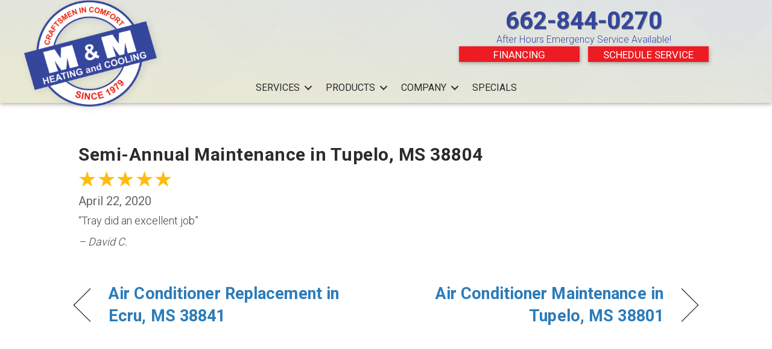

--- FILE ---
content_type: text/html; charset=UTF-8
request_url: https://mmheatcool.net/testimonial/semi-annual-maintenance-in-tupelo-ms-38804/
body_size: 16829
content:
<!DOCTYPE html>
<html lang="en-US" prefix="og: https://ogp.me/ns#">
<head><meta charset="UTF-8" /><script>if(navigator.userAgent.match(/MSIE|Internet Explorer/i)||navigator.userAgent.match(/Trident\/7\..*?rv:11/i)){var href=document.location.href;if(!href.match(/[?&]nowprocket/)){if(href.indexOf("?")==-1){if(href.indexOf("#")==-1){document.location.href=href+"?nowprocket=1"}else{document.location.href=href.replace("#","?nowprocket=1#")}}else{if(href.indexOf("#")==-1){document.location.href=href+"&nowprocket=1"}else{document.location.href=href.replace("#","&nowprocket=1#")}}}}</script><script>(()=>{class RocketLazyLoadScripts{constructor(){this.v="2.0.3",this.userEvents=["keydown","keyup","mousedown","mouseup","mousemove","mouseover","mouseenter","mouseout","mouseleave","touchmove","touchstart","touchend","touchcancel","wheel","click","dblclick","input","visibilitychange"],this.attributeEvents=["onblur","onclick","oncontextmenu","ondblclick","onfocus","onmousedown","onmouseenter","onmouseleave","onmousemove","onmouseout","onmouseover","onmouseup","onmousewheel","onscroll","onsubmit"]}async t(){this.i(),this.o(),/iP(ad|hone)/.test(navigator.userAgent)&&this.h(),this.u(),this.l(this),this.m(),this.k(this),this.p(this),this._(),await Promise.all([this.R(),this.L()]),this.lastBreath=Date.now(),this.S(this),this.P(),this.D(),this.O(),this.M(),await this.C(this.delayedScripts.normal),await this.C(this.delayedScripts.defer),await this.C(this.delayedScripts.async),this.F("domReady"),await this.T(),await this.j(),await this.I(),this.F("windowLoad"),await this.A(),window.dispatchEvent(new Event("rocket-allScriptsLoaded")),this.everythingLoaded=!0,this.lastTouchEnd&&await new Promise((t=>setTimeout(t,500-Date.now()+this.lastTouchEnd))),this.H(),this.F("all"),this.U(),this.W()}i(){this.CSPIssue=sessionStorage.getItem("rocketCSPIssue"),document.addEventListener("securitypolicyviolation",(t=>{this.CSPIssue||"script-src-elem"!==t.violatedDirective||"data"!==t.blockedURI||(this.CSPIssue=!0,sessionStorage.setItem("rocketCSPIssue",!0))}),{isRocket:!0})}o(){window.addEventListener("pageshow",(t=>{this.persisted=t.persisted,this.realWindowLoadedFired=!0}),{isRocket:!0}),window.addEventListener("pagehide",(()=>{this.onFirstUserAction=null}),{isRocket:!0})}h(){let t;function e(e){t=e}window.addEventListener("touchstart",e,{isRocket:!0}),window.addEventListener("touchend",(function i(o){Math.abs(o.changedTouches[0].pageX-t.changedTouches[0].pageX)<10&&Math.abs(o.changedTouches[0].pageY-t.changedTouches[0].pageY)<10&&o.timeStamp-t.timeStamp<200&&(o.target.dispatchEvent(new PointerEvent("click",{target:o.target,bubbles:!0,cancelable:!0,detail:1})),event.preventDefault(),window.removeEventListener("touchstart",e,{isRocket:!0}),window.removeEventListener("touchend",i,{isRocket:!0}))}),{isRocket:!0})}q(t){this.userActionTriggered||("mousemove"!==t.type||this.firstMousemoveIgnored?"keyup"===t.type||"mouseover"===t.type||"mouseout"===t.type||(this.userActionTriggered=!0,this.onFirstUserAction&&this.onFirstUserAction()):this.firstMousemoveIgnored=!0),"click"===t.type&&t.preventDefault(),this.savedUserEvents.length>0&&(t.stopPropagation(),t.stopImmediatePropagation()),"touchstart"===this.lastEvent&&"touchend"===t.type&&(this.lastTouchEnd=Date.now()),"click"===t.type&&(this.lastTouchEnd=0),this.lastEvent=t.type,this.savedUserEvents.push(t)}u(){this.savedUserEvents=[],this.userEventHandler=this.q.bind(this),this.userEvents.forEach((t=>window.addEventListener(t,this.userEventHandler,{passive:!1,isRocket:!0})))}U(){this.userEvents.forEach((t=>window.removeEventListener(t,this.userEventHandler,{passive:!1,isRocket:!0}))),this.savedUserEvents.forEach((t=>{t.target.dispatchEvent(new window[t.constructor.name](t.type,t))}))}m(){this.eventsMutationObserver=new MutationObserver((t=>{const e="return false";for(const i of t){if("attributes"===i.type){const t=i.target.getAttribute(i.attributeName);t&&t!==e&&(i.target.setAttribute("data-rocket-"+i.attributeName,t),i.target["rocket"+i.attributeName]=new Function("event",t),i.target.setAttribute(i.attributeName,e))}"childList"===i.type&&i.addedNodes.forEach((t=>{if(t.nodeType===Node.ELEMENT_NODE)for(const i of t.attributes)this.attributeEvents.includes(i.name)&&i.value&&""!==i.value&&(t.setAttribute("data-rocket-"+i.name,i.value),t["rocket"+i.name]=new Function("event",i.value),t.setAttribute(i.name,e))}))}})),this.eventsMutationObserver.observe(document,{subtree:!0,childList:!0,attributeFilter:this.attributeEvents})}H(){this.eventsMutationObserver.disconnect(),this.attributeEvents.forEach((t=>{document.querySelectorAll("[data-rocket-"+t+"]").forEach((e=>{e.setAttribute(t,e.getAttribute("data-rocket-"+t)),e.removeAttribute("data-rocket-"+t)}))}))}k(t){Object.defineProperty(HTMLElement.prototype,"onclick",{get(){return this.rocketonclick||null},set(e){this.rocketonclick=e,this.setAttribute(t.everythingLoaded?"onclick":"data-rocket-onclick","this.rocketonclick(event)")}})}S(t){function e(e,i){let o=e[i];e[i]=null,Object.defineProperty(e,i,{get:()=>o,set(s){t.everythingLoaded?o=s:e["rocket"+i]=o=s}})}e(document,"onreadystatechange"),e(window,"onload"),e(window,"onpageshow");try{Object.defineProperty(document,"readyState",{get:()=>t.rocketReadyState,set(e){t.rocketReadyState=e},configurable:!0}),document.readyState="loading"}catch(t){console.log("WPRocket DJE readyState conflict, bypassing")}}l(t){this.originalAddEventListener=EventTarget.prototype.addEventListener,this.originalRemoveEventListener=EventTarget.prototype.removeEventListener,this.savedEventListeners=[],EventTarget.prototype.addEventListener=function(e,i,o){o&&o.isRocket||!t.B(e,this)&&!t.userEvents.includes(e)||t.B(e,this)&&!t.userActionTriggered||e.startsWith("rocket-")||t.everythingLoaded?t.originalAddEventListener.call(this,e,i,o):t.savedEventListeners.push({target:this,remove:!1,type:e,func:i,options:o})},EventTarget.prototype.removeEventListener=function(e,i,o){o&&o.isRocket||!t.B(e,this)&&!t.userEvents.includes(e)||t.B(e,this)&&!t.userActionTriggered||e.startsWith("rocket-")||t.everythingLoaded?t.originalRemoveEventListener.call(this,e,i,o):t.savedEventListeners.push({target:this,remove:!0,type:e,func:i,options:o})}}F(t){"all"===t&&(EventTarget.prototype.addEventListener=this.originalAddEventListener,EventTarget.prototype.removeEventListener=this.originalRemoveEventListener),this.savedEventListeners=this.savedEventListeners.filter((e=>{let i=e.type,o=e.target||window;return"domReady"===t&&"DOMContentLoaded"!==i&&"readystatechange"!==i||("windowLoad"===t&&"load"!==i&&"readystatechange"!==i&&"pageshow"!==i||(this.B(i,o)&&(i="rocket-"+i),e.remove?o.removeEventListener(i,e.func,e.options):o.addEventListener(i,e.func,e.options),!1))}))}p(t){let e;function i(e){return t.everythingLoaded?e:e.split(" ").map((t=>"load"===t||t.startsWith("load.")?"rocket-jquery-load":t)).join(" ")}function o(o){function s(e){const s=o.fn[e];o.fn[e]=o.fn.init.prototype[e]=function(){return this[0]===window&&t.userActionTriggered&&("string"==typeof arguments[0]||arguments[0]instanceof String?arguments[0]=i(arguments[0]):"object"==typeof arguments[0]&&Object.keys(arguments[0]).forEach((t=>{const e=arguments[0][t];delete arguments[0][t],arguments[0][i(t)]=e}))),s.apply(this,arguments),this}}if(o&&o.fn&&!t.allJQueries.includes(o)){const e={DOMContentLoaded:[],"rocket-DOMContentLoaded":[]};for(const t in e)document.addEventListener(t,(()=>{e[t].forEach((t=>t()))}),{isRocket:!0});o.fn.ready=o.fn.init.prototype.ready=function(i){function s(){parseInt(o.fn.jquery)>2?setTimeout((()=>i.bind(document)(o))):i.bind(document)(o)}return t.realDomReadyFired?!t.userActionTriggered||t.fauxDomReadyFired?s():e["rocket-DOMContentLoaded"].push(s):e.DOMContentLoaded.push(s),o([])},s("on"),s("one"),s("off"),t.allJQueries.push(o)}e=o}t.allJQueries=[],o(window.jQuery),Object.defineProperty(window,"jQuery",{get:()=>e,set(t){o(t)}})}P(){const t=new Map;document.write=document.writeln=function(e){const i=document.currentScript,o=document.createRange(),s=i.parentElement;let n=t.get(i);void 0===n&&(n=i.nextSibling,t.set(i,n));const c=document.createDocumentFragment();o.setStart(c,0),c.appendChild(o.createContextualFragment(e)),s.insertBefore(c,n)}}async R(){return new Promise((t=>{this.userActionTriggered?t():this.onFirstUserAction=t}))}async L(){return new Promise((t=>{document.addEventListener("DOMContentLoaded",(()=>{this.realDomReadyFired=!0,t()}),{isRocket:!0})}))}async I(){return this.realWindowLoadedFired?Promise.resolve():new Promise((t=>{window.addEventListener("load",t,{isRocket:!0})}))}M(){this.pendingScripts=[];this.scriptsMutationObserver=new MutationObserver((t=>{for(const e of t)e.addedNodes.forEach((t=>{"SCRIPT"!==t.tagName||t.noModule||t.isWPRocket||this.pendingScripts.push({script:t,promise:new Promise((e=>{const i=()=>{const i=this.pendingScripts.findIndex((e=>e.script===t));i>=0&&this.pendingScripts.splice(i,1),e()};t.addEventListener("load",i,{isRocket:!0}),t.addEventListener("error",i,{isRocket:!0}),setTimeout(i,1e3)}))})}))})),this.scriptsMutationObserver.observe(document,{childList:!0,subtree:!0})}async j(){await this.J(),this.pendingScripts.length?(await this.pendingScripts[0].promise,await this.j()):this.scriptsMutationObserver.disconnect()}D(){this.delayedScripts={normal:[],async:[],defer:[]},document.querySelectorAll("script[type$=rocketlazyloadscript]").forEach((t=>{t.hasAttribute("data-rocket-src")?t.hasAttribute("async")&&!1!==t.async?this.delayedScripts.async.push(t):t.hasAttribute("defer")&&!1!==t.defer||"module"===t.getAttribute("data-rocket-type")?this.delayedScripts.defer.push(t):this.delayedScripts.normal.push(t):this.delayedScripts.normal.push(t)}))}async _(){await this.L();let t=[];document.querySelectorAll("script[type$=rocketlazyloadscript][data-rocket-src]").forEach((e=>{let i=e.getAttribute("data-rocket-src");if(i&&!i.startsWith("data:")){i.startsWith("//")&&(i=location.protocol+i);try{const o=new URL(i).origin;o!==location.origin&&t.push({src:o,crossOrigin:e.crossOrigin||"module"===e.getAttribute("data-rocket-type")})}catch(t){}}})),t=[...new Map(t.map((t=>[JSON.stringify(t),t]))).values()],this.N(t,"preconnect")}async $(t){if(await this.G(),!0!==t.noModule||!("noModule"in HTMLScriptElement.prototype))return new Promise((e=>{let i;function o(){(i||t).setAttribute("data-rocket-status","executed"),e()}try{if(navigator.userAgent.includes("Firefox/")||""===navigator.vendor||this.CSPIssue)i=document.createElement("script"),[...t.attributes].forEach((t=>{let e=t.nodeName;"type"!==e&&("data-rocket-type"===e&&(e="type"),"data-rocket-src"===e&&(e="src"),i.setAttribute(e,t.nodeValue))})),t.text&&(i.text=t.text),t.nonce&&(i.nonce=t.nonce),i.hasAttribute("src")?(i.addEventListener("load",o,{isRocket:!0}),i.addEventListener("error",(()=>{i.setAttribute("data-rocket-status","failed-network"),e()}),{isRocket:!0}),setTimeout((()=>{i.isConnected||e()}),1)):(i.text=t.text,o()),i.isWPRocket=!0,t.parentNode.replaceChild(i,t);else{const i=t.getAttribute("data-rocket-type"),s=t.getAttribute("data-rocket-src");i?(t.type=i,t.removeAttribute("data-rocket-type")):t.removeAttribute("type"),t.addEventListener("load",o,{isRocket:!0}),t.addEventListener("error",(i=>{this.CSPIssue&&i.target.src.startsWith("data:")?(console.log("WPRocket: CSP fallback activated"),t.removeAttribute("src"),this.$(t).then(e)):(t.setAttribute("data-rocket-status","failed-network"),e())}),{isRocket:!0}),s?(t.fetchPriority="high",t.removeAttribute("data-rocket-src"),t.src=s):t.src="data:text/javascript;base64,"+window.btoa(unescape(encodeURIComponent(t.text)))}}catch(i){t.setAttribute("data-rocket-status","failed-transform"),e()}}));t.setAttribute("data-rocket-status","skipped")}async C(t){const e=t.shift();return e?(e.isConnected&&await this.$(e),this.C(t)):Promise.resolve()}O(){this.N([...this.delayedScripts.normal,...this.delayedScripts.defer,...this.delayedScripts.async],"preload")}N(t,e){this.trash=this.trash||[];let i=!0;var o=document.createDocumentFragment();t.forEach((t=>{const s=t.getAttribute&&t.getAttribute("data-rocket-src")||t.src;if(s&&!s.startsWith("data:")){const n=document.createElement("link");n.href=s,n.rel=e,"preconnect"!==e&&(n.as="script",n.fetchPriority=i?"high":"low"),t.getAttribute&&"module"===t.getAttribute("data-rocket-type")&&(n.crossOrigin=!0),t.crossOrigin&&(n.crossOrigin=t.crossOrigin),t.integrity&&(n.integrity=t.integrity),t.nonce&&(n.nonce=t.nonce),o.appendChild(n),this.trash.push(n),i=!1}})),document.head.appendChild(o)}W(){this.trash.forEach((t=>t.remove()))}async T(){try{document.readyState="interactive"}catch(t){}this.fauxDomReadyFired=!0;try{await this.G(),document.dispatchEvent(new Event("rocket-readystatechange")),await this.G(),document.rocketonreadystatechange&&document.rocketonreadystatechange(),await this.G(),document.dispatchEvent(new Event("rocket-DOMContentLoaded")),await this.G(),window.dispatchEvent(new Event("rocket-DOMContentLoaded"))}catch(t){console.error(t)}}async A(){try{document.readyState="complete"}catch(t){}try{await this.G(),document.dispatchEvent(new Event("rocket-readystatechange")),await this.G(),document.rocketonreadystatechange&&document.rocketonreadystatechange(),await this.G(),window.dispatchEvent(new Event("rocket-load")),await this.G(),window.rocketonload&&window.rocketonload(),await this.G(),this.allJQueries.forEach((t=>t(window).trigger("rocket-jquery-load"))),await this.G();const t=new Event("rocket-pageshow");t.persisted=this.persisted,window.dispatchEvent(t),await this.G(),window.rocketonpageshow&&window.rocketonpageshow({persisted:this.persisted})}catch(t){console.error(t)}}async G(){Date.now()-this.lastBreath>45&&(await this.J(),this.lastBreath=Date.now())}async J(){return document.hidden?new Promise((t=>setTimeout(t))):new Promise((t=>requestAnimationFrame(t)))}B(t,e){return e===document&&"readystatechange"===t||(e===document&&"DOMContentLoaded"===t||(e===window&&"DOMContentLoaded"===t||(e===window&&"load"===t||e===window&&"pageshow"===t)))}static run(){(new RocketLazyLoadScripts).t()}}RocketLazyLoadScripts.run()})();</script>

<meta name='viewport' content='width=device-width, initial-scale=1.0' />
<meta http-equiv='X-UA-Compatible' content='IE=edge' />
<link rel="profile" href="https://gmpg.org/xfn/11" />
	<style>img:is([sizes="auto" i], [sizes^="auto," i]) { contain-intrinsic-size: 3000px 1500px }</style>
	<!-- Google Tag Manager -->
<script type="rocketlazyloadscript">(function(w,d,s,l,i){w[l]=w[l]||[];w[l].push({'gtm.start':
new Date().getTime(),event:'gtm.js'});var f=d.getElementsByTagName(s)[0],
j=d.createElement(s),dl=l!='dataLayer'?'&l='+l:'';j.async=true;j.src=
'https://www.googletagmanager.com/gtm.js?id='+i+dl;f.parentNode.insertBefore(j,f);
})(window,document,'script','dataLayer','GTM-53MXMX9');</script>
<!-- End Google Tag Manager -->

<meta name="google-site-verification" content="U6Emv2px_Zf_lOHz7UwCFEaBKwBBzDgfNjozpTm1-SI" />


<!-- Search Engine Optimization by Rank Math PRO - https://rankmath.com/ -->
<title>Semi-Annual Maintenance In Tupelo, MS 38804 | M &amp; M Heating And Cooling</title><link rel="preload" data-rocket-preload as="image" href="https://mmheatcool.net/wp-content/uploads/gradient_squares.png" fetchpriority="high">
<meta name="description" content="&quot;Tray did an excellent job&quot;"/>
<meta name="robots" content="follow, index, max-snippet:-1, max-video-preview:-1, max-image-preview:large"/>
<link rel="canonical" href="https://mmheatcool.net/testimonial/semi-annual-maintenance-in-tupelo-ms-38804/" />
<meta property="og:locale" content="en_US" />
<meta property="og:type" content="article" />
<meta property="og:title" content="Semi-Annual Maintenance In Tupelo, MS 38804 | M &amp; M Heating And Cooling" />
<meta property="og:description" content="&quot;Tray did an excellent job&quot;" />
<meta property="og:url" content="https://mmheatcool.net/testimonial/semi-annual-maintenance-in-tupelo-ms-38804/" />
<meta property="og:site_name" content="M &amp; M Heating and Cooling" />
<meta property="article:publisher" content="https://www.facebook.com/mandmheatingandcoolingTupeloMS" />
<meta property="article:section" content="Testimonials" />
<meta name="twitter:card" content="summary_large_image" />
<meta name="twitter:title" content="Semi-Annual Maintenance In Tupelo, MS 38804 | M &amp; M Heating And Cooling" />
<meta name="twitter:description" content="&quot;Tray did an excellent job&quot;" />
<meta name="twitter:site" content="@MandM_of_Tupelo" />
<meta name="twitter:creator" content="@MandM_of_Tupelo" />
<!-- /Rank Math WordPress SEO plugin -->

<link rel='dns-prefetch' href='//kit.fontawesome.com' />

<link rel="alternate" type="application/rss+xml" title="M &amp; M Heating and Cooling &raquo; Feed" href="https://mmheatcool.net/feed/" />
<link rel="alternate" type="application/rss+xml" title="M &amp; M Heating and Cooling &raquo; Comments Feed" href="https://mmheatcool.net/comments/feed/" />
<link data-minify="1" rel='stylesheet' id='ptb-rating-css' href='https://mmheatcool.net/wp-content/cache/min/1/wp-content/plugins/themify-ptb/public/css/modules/rating.css?ver=1764959918' media='all' />
<link rel='stylesheet' id='wp-block-library-css' href='https://mmheatcool.net/wp-includes/css/dist/block-library/style.min.css?=1754317428' media='all' />
<style id='wp-block-library-theme-inline-css'>
.wp-block-audio :where(figcaption){color:#555;font-size:13px;text-align:center}.is-dark-theme .wp-block-audio :where(figcaption){color:#ffffffa6}.wp-block-audio{margin:0 0 1em}.wp-block-code{border:1px solid #ccc;border-radius:4px;font-family:Menlo,Consolas,monaco,monospace;padding:.8em 1em}.wp-block-embed :where(figcaption){color:#555;font-size:13px;text-align:center}.is-dark-theme .wp-block-embed :where(figcaption){color:#ffffffa6}.wp-block-embed{margin:0 0 1em}.blocks-gallery-caption{color:#555;font-size:13px;text-align:center}.is-dark-theme .blocks-gallery-caption{color:#ffffffa6}:root :where(.wp-block-image figcaption){color:#555;font-size:13px;text-align:center}.is-dark-theme :root :where(.wp-block-image figcaption){color:#ffffffa6}.wp-block-image{margin:0 0 1em}.wp-block-pullquote{border-bottom:4px solid;border-top:4px solid;color:currentColor;margin-bottom:1.75em}.wp-block-pullquote cite,.wp-block-pullquote footer,.wp-block-pullquote__citation{color:currentColor;font-size:.8125em;font-style:normal;text-transform:uppercase}.wp-block-quote{border-left:.25em solid;margin:0 0 1.75em;padding-left:1em}.wp-block-quote cite,.wp-block-quote footer{color:currentColor;font-size:.8125em;font-style:normal;position:relative}.wp-block-quote:where(.has-text-align-right){border-left:none;border-right:.25em solid;padding-left:0;padding-right:1em}.wp-block-quote:where(.has-text-align-center){border:none;padding-left:0}.wp-block-quote.is-large,.wp-block-quote.is-style-large,.wp-block-quote:where(.is-style-plain){border:none}.wp-block-search .wp-block-search__label{font-weight:700}.wp-block-search__button{border:1px solid #ccc;padding:.375em .625em}:where(.wp-block-group.has-background){padding:1.25em 2.375em}.wp-block-separator.has-css-opacity{opacity:.4}.wp-block-separator{border:none;border-bottom:2px solid;margin-left:auto;margin-right:auto}.wp-block-separator.has-alpha-channel-opacity{opacity:1}.wp-block-separator:not(.is-style-wide):not(.is-style-dots){width:100px}.wp-block-separator.has-background:not(.is-style-dots){border-bottom:none;height:1px}.wp-block-separator.has-background:not(.is-style-wide):not(.is-style-dots){height:2px}.wp-block-table{margin:0 0 1em}.wp-block-table td,.wp-block-table th{word-break:normal}.wp-block-table :where(figcaption){color:#555;font-size:13px;text-align:center}.is-dark-theme .wp-block-table :where(figcaption){color:#ffffffa6}.wp-block-video :where(figcaption){color:#555;font-size:13px;text-align:center}.is-dark-theme .wp-block-video :where(figcaption){color:#ffffffa6}.wp-block-video{margin:0 0 1em}:root :where(.wp-block-template-part.has-background){margin-bottom:0;margin-top:0;padding:1.25em 2.375em}
</style>
<style id='classic-theme-styles-inline-css'>
/*! This file is auto-generated */
.wp-block-button__link{color:#fff;background-color:#32373c;border-radius:9999px;box-shadow:none;text-decoration:none;padding:calc(.667em + 2px) calc(1.333em + 2px);font-size:1.125em}.wp-block-file__button{background:#32373c;color:#fff;text-decoration:none}
</style>
<link data-minify="1" rel='stylesheet' id='font-awesome-svg-styles-css' href='https://mmheatcool.net/wp-content/cache/min/1/wp-content/uploads/font-awesome/v6.4.2/css/svg-with-js.css?ver=1764959918' media='all' />
<style id='font-awesome-svg-styles-inline-css'>
   .wp-block-font-awesome-icon svg::before,
   .wp-rich-text-font-awesome-icon svg::before {content: unset;}
</style>
<style id='global-styles-inline-css'>
:root{--wp--preset--aspect-ratio--square: 1;--wp--preset--aspect-ratio--4-3: 4/3;--wp--preset--aspect-ratio--3-4: 3/4;--wp--preset--aspect-ratio--3-2: 3/2;--wp--preset--aspect-ratio--2-3: 2/3;--wp--preset--aspect-ratio--16-9: 16/9;--wp--preset--aspect-ratio--9-16: 9/16;--wp--preset--color--black: #000000;--wp--preset--color--cyan-bluish-gray: #abb8c3;--wp--preset--color--white: #ffffff;--wp--preset--color--pale-pink: #f78da7;--wp--preset--color--vivid-red: #cf2e2e;--wp--preset--color--luminous-vivid-orange: #ff6900;--wp--preset--color--luminous-vivid-amber: #fcb900;--wp--preset--color--light-green-cyan: #7bdcb5;--wp--preset--color--vivid-green-cyan: #00d084;--wp--preset--color--pale-cyan-blue: #8ed1fc;--wp--preset--color--vivid-cyan-blue: #0693e3;--wp--preset--color--vivid-purple: #9b51e0;--wp--preset--color--fl-heading-text: #555555;--wp--preset--color--fl-body-bg: #ffffff;--wp--preset--color--fl-body-text: #666666;--wp--preset--color--fl-accent: #2b7bb9;--wp--preset--color--fl-accent-hover: #2b7bb9;--wp--preset--color--fl-topbar-bg: #ffffff;--wp--preset--color--fl-topbar-text: #000000;--wp--preset--color--fl-topbar-link: #428bca;--wp--preset--color--fl-topbar-hover: #428bca;--wp--preset--color--fl-header-bg: #ffffff;--wp--preset--color--fl-header-text: #000000;--wp--preset--color--fl-header-link: #428bca;--wp--preset--color--fl-header-hover: #428bca;--wp--preset--color--fl-nav-bg: #ffffff;--wp--preset--color--fl-nav-link: #428bca;--wp--preset--color--fl-nav-hover: #428bca;--wp--preset--color--fl-content-bg: #ffffff;--wp--preset--color--fl-footer-widgets-bg: #ffffff;--wp--preset--color--fl-footer-widgets-text: #000000;--wp--preset--color--fl-footer-widgets-link: #428bca;--wp--preset--color--fl-footer-widgets-hover: #428bca;--wp--preset--color--fl-footer-bg: #ffffff;--wp--preset--color--fl-footer-text: #000000;--wp--preset--color--fl-footer-link: #428bca;--wp--preset--color--fl-footer-hover: #428bca;--wp--preset--gradient--vivid-cyan-blue-to-vivid-purple: linear-gradient(135deg,rgba(6,147,227,1) 0%,rgb(155,81,224) 100%);--wp--preset--gradient--light-green-cyan-to-vivid-green-cyan: linear-gradient(135deg,rgb(122,220,180) 0%,rgb(0,208,130) 100%);--wp--preset--gradient--luminous-vivid-amber-to-luminous-vivid-orange: linear-gradient(135deg,rgba(252,185,0,1) 0%,rgba(255,105,0,1) 100%);--wp--preset--gradient--luminous-vivid-orange-to-vivid-red: linear-gradient(135deg,rgba(255,105,0,1) 0%,rgb(207,46,46) 100%);--wp--preset--gradient--very-light-gray-to-cyan-bluish-gray: linear-gradient(135deg,rgb(238,238,238) 0%,rgb(169,184,195) 100%);--wp--preset--gradient--cool-to-warm-spectrum: linear-gradient(135deg,rgb(74,234,220) 0%,rgb(151,120,209) 20%,rgb(207,42,186) 40%,rgb(238,44,130) 60%,rgb(251,105,98) 80%,rgb(254,248,76) 100%);--wp--preset--gradient--blush-light-purple: linear-gradient(135deg,rgb(255,206,236) 0%,rgb(152,150,240) 100%);--wp--preset--gradient--blush-bordeaux: linear-gradient(135deg,rgb(254,205,165) 0%,rgb(254,45,45) 50%,rgb(107,0,62) 100%);--wp--preset--gradient--luminous-dusk: linear-gradient(135deg,rgb(255,203,112) 0%,rgb(199,81,192) 50%,rgb(65,88,208) 100%);--wp--preset--gradient--pale-ocean: linear-gradient(135deg,rgb(255,245,203) 0%,rgb(182,227,212) 50%,rgb(51,167,181) 100%);--wp--preset--gradient--electric-grass: linear-gradient(135deg,rgb(202,248,128) 0%,rgb(113,206,126) 100%);--wp--preset--gradient--midnight: linear-gradient(135deg,rgb(2,3,129) 0%,rgb(40,116,252) 100%);--wp--preset--font-size--small: 13px;--wp--preset--font-size--medium: 20px;--wp--preset--font-size--large: 36px;--wp--preset--font-size--x-large: 42px;--wp--preset--spacing--20: 0.44rem;--wp--preset--spacing--30: 0.67rem;--wp--preset--spacing--40: 1rem;--wp--preset--spacing--50: 1.5rem;--wp--preset--spacing--60: 2.25rem;--wp--preset--spacing--70: 3.38rem;--wp--preset--spacing--80: 5.06rem;--wp--preset--shadow--natural: 6px 6px 9px rgba(0, 0, 0, 0.2);--wp--preset--shadow--deep: 12px 12px 50px rgba(0, 0, 0, 0.4);--wp--preset--shadow--sharp: 6px 6px 0px rgba(0, 0, 0, 0.2);--wp--preset--shadow--outlined: 6px 6px 0px -3px rgba(255, 255, 255, 1), 6px 6px rgba(0, 0, 0, 1);--wp--preset--shadow--crisp: 6px 6px 0px rgba(0, 0, 0, 1);}:where(.is-layout-flex){gap: 0.5em;}:where(.is-layout-grid){gap: 0.5em;}body .is-layout-flex{display: flex;}.is-layout-flex{flex-wrap: wrap;align-items: center;}.is-layout-flex > :is(*, div){margin: 0;}body .is-layout-grid{display: grid;}.is-layout-grid > :is(*, div){margin: 0;}:where(.wp-block-columns.is-layout-flex){gap: 2em;}:where(.wp-block-columns.is-layout-grid){gap: 2em;}:where(.wp-block-post-template.is-layout-flex){gap: 1.25em;}:where(.wp-block-post-template.is-layout-grid){gap: 1.25em;}.has-black-color{color: var(--wp--preset--color--black) !important;}.has-cyan-bluish-gray-color{color: var(--wp--preset--color--cyan-bluish-gray) !important;}.has-white-color{color: var(--wp--preset--color--white) !important;}.has-pale-pink-color{color: var(--wp--preset--color--pale-pink) !important;}.has-vivid-red-color{color: var(--wp--preset--color--vivid-red) !important;}.has-luminous-vivid-orange-color{color: var(--wp--preset--color--luminous-vivid-orange) !important;}.has-luminous-vivid-amber-color{color: var(--wp--preset--color--luminous-vivid-amber) !important;}.has-light-green-cyan-color{color: var(--wp--preset--color--light-green-cyan) !important;}.has-vivid-green-cyan-color{color: var(--wp--preset--color--vivid-green-cyan) !important;}.has-pale-cyan-blue-color{color: var(--wp--preset--color--pale-cyan-blue) !important;}.has-vivid-cyan-blue-color{color: var(--wp--preset--color--vivid-cyan-blue) !important;}.has-vivid-purple-color{color: var(--wp--preset--color--vivid-purple) !important;}.has-black-background-color{background-color: var(--wp--preset--color--black) !important;}.has-cyan-bluish-gray-background-color{background-color: var(--wp--preset--color--cyan-bluish-gray) !important;}.has-white-background-color{background-color: var(--wp--preset--color--white) !important;}.has-pale-pink-background-color{background-color: var(--wp--preset--color--pale-pink) !important;}.has-vivid-red-background-color{background-color: var(--wp--preset--color--vivid-red) !important;}.has-luminous-vivid-orange-background-color{background-color: var(--wp--preset--color--luminous-vivid-orange) !important;}.has-luminous-vivid-amber-background-color{background-color: var(--wp--preset--color--luminous-vivid-amber) !important;}.has-light-green-cyan-background-color{background-color: var(--wp--preset--color--light-green-cyan) !important;}.has-vivid-green-cyan-background-color{background-color: var(--wp--preset--color--vivid-green-cyan) !important;}.has-pale-cyan-blue-background-color{background-color: var(--wp--preset--color--pale-cyan-blue) !important;}.has-vivid-cyan-blue-background-color{background-color: var(--wp--preset--color--vivid-cyan-blue) !important;}.has-vivid-purple-background-color{background-color: var(--wp--preset--color--vivid-purple) !important;}.has-black-border-color{border-color: var(--wp--preset--color--black) !important;}.has-cyan-bluish-gray-border-color{border-color: var(--wp--preset--color--cyan-bluish-gray) !important;}.has-white-border-color{border-color: var(--wp--preset--color--white) !important;}.has-pale-pink-border-color{border-color: var(--wp--preset--color--pale-pink) !important;}.has-vivid-red-border-color{border-color: var(--wp--preset--color--vivid-red) !important;}.has-luminous-vivid-orange-border-color{border-color: var(--wp--preset--color--luminous-vivid-orange) !important;}.has-luminous-vivid-amber-border-color{border-color: var(--wp--preset--color--luminous-vivid-amber) !important;}.has-light-green-cyan-border-color{border-color: var(--wp--preset--color--light-green-cyan) !important;}.has-vivid-green-cyan-border-color{border-color: var(--wp--preset--color--vivid-green-cyan) !important;}.has-pale-cyan-blue-border-color{border-color: var(--wp--preset--color--pale-cyan-blue) !important;}.has-vivid-cyan-blue-border-color{border-color: var(--wp--preset--color--vivid-cyan-blue) !important;}.has-vivid-purple-border-color{border-color: var(--wp--preset--color--vivid-purple) !important;}.has-vivid-cyan-blue-to-vivid-purple-gradient-background{background: var(--wp--preset--gradient--vivid-cyan-blue-to-vivid-purple) !important;}.has-light-green-cyan-to-vivid-green-cyan-gradient-background{background: var(--wp--preset--gradient--light-green-cyan-to-vivid-green-cyan) !important;}.has-luminous-vivid-amber-to-luminous-vivid-orange-gradient-background{background: var(--wp--preset--gradient--luminous-vivid-amber-to-luminous-vivid-orange) !important;}.has-luminous-vivid-orange-to-vivid-red-gradient-background{background: var(--wp--preset--gradient--luminous-vivid-orange-to-vivid-red) !important;}.has-very-light-gray-to-cyan-bluish-gray-gradient-background{background: var(--wp--preset--gradient--very-light-gray-to-cyan-bluish-gray) !important;}.has-cool-to-warm-spectrum-gradient-background{background: var(--wp--preset--gradient--cool-to-warm-spectrum) !important;}.has-blush-light-purple-gradient-background{background: var(--wp--preset--gradient--blush-light-purple) !important;}.has-blush-bordeaux-gradient-background{background: var(--wp--preset--gradient--blush-bordeaux) !important;}.has-luminous-dusk-gradient-background{background: var(--wp--preset--gradient--luminous-dusk) !important;}.has-pale-ocean-gradient-background{background: var(--wp--preset--gradient--pale-ocean) !important;}.has-electric-grass-gradient-background{background: var(--wp--preset--gradient--electric-grass) !important;}.has-midnight-gradient-background{background: var(--wp--preset--gradient--midnight) !important;}.has-small-font-size{font-size: var(--wp--preset--font-size--small) !important;}.has-medium-font-size{font-size: var(--wp--preset--font-size--medium) !important;}.has-large-font-size{font-size: var(--wp--preset--font-size--large) !important;}.has-x-large-font-size{font-size: var(--wp--preset--font-size--x-large) !important;}
:where(.wp-block-post-template.is-layout-flex){gap: 1.25em;}:where(.wp-block-post-template.is-layout-grid){gap: 1.25em;}
:where(.wp-block-columns.is-layout-flex){gap: 2em;}:where(.wp-block-columns.is-layout-grid){gap: 2em;}
:root :where(.wp-block-pullquote){font-size: 1.5em;line-height: 1.6;}
</style>
<link data-minify="1" rel='stylesheet' id='wpa-style-css' href='https://mmheatcool.net/wp-content/cache/min/1/wp-content/plugins/wp-accessibility/css/wpa-style.css?ver=1764959918' media='all' />
<style id='wpa-style-inline-css'>
.wpa-hide-ltr#skiplinks a, .wpa-hide-ltr#skiplinks a:hover, .wpa-hide-ltr#skiplinks a:visited {
	
}
.wpa-hide-ltr#skiplinks a:active,  .wpa-hide-ltr#skiplinks a:focus {
	
}
	
		:focus { outline: 2px solid #cccccc!important; outline-offset: 2px !important; }
		:root { --admin-bar-top : 7px; }
</style>
<style id='wpgb-head-inline-css'>
.wp-grid-builder:not(.wpgb-template),.wpgb-facet{opacity:0.01}.wpgb-facet fieldset{margin:0;padding:0;border:none;outline:none;box-shadow:none}.wpgb-facet fieldset:last-child{margin-bottom:40px;}.wpgb-facet fieldset legend.wpgb-sr-only{height:1px;width:1px}
</style>
<link data-minify="1" rel='stylesheet' id='fl-builder-layout-bundle-a1c33ea2d2a868b4efdde3259ba84104-css' href='https://mmheatcool.net/wp-content/cache/min/1/wp-content/uploads/bb-plugin/cache/a1c33ea2d2a868b4efdde3259ba84104-layout-bundle.css?ver=1764959943' media='all' />
<link data-minify="1" rel='stylesheet' id='ptb-css' href='https://mmheatcool.net/wp-content/cache/min/1/wp-content/plugins/themify-ptb/public/css/ptb-public.css?ver=1764959918' media='all' />
<link rel='stylesheet' id='jquery-magnificpopup-css' href='https://mmheatcool.net/wp-content/plugins/bb-plugin/css/jquery.magnificpopup.min.css?=1764959866' media='all' />
<link data-minify="1" rel='stylesheet' id='bootstrap-css' href='https://mmheatcool.net/wp-content/cache/min/1/wp-content/themes/bb-theme/css/bootstrap.min.css?ver=1764959918' media='all' />
<link data-minify="1" rel='stylesheet' id='fl-automator-skin-css' href='https://mmheatcool.net/wp-content/cache/min/1/wp-content/uploads/bb-theme/skin-693340d2bb2a6.css?ver=1764966623' media='all' />
<link rel='stylesheet' id='fl-child-theme-css' href='https://mmheatcool.net/wp-content/themes/bb-theme-child/style.css?=1569433909' media='all' />
<link data-minify="1" rel='stylesheet' id='pp_custom_css_dev_css-css' href='https://mmheatcool.net/wp-content/cache/min/1/wp-content/uploads/pp-css-js-dev/custom.css?ver=1764959918' media='all' />
<style id='rocket-lazyload-inline-css'>
.rll-youtube-player{position:relative;padding-bottom:56.23%;height:0;overflow:hidden;max-width:100%;}.rll-youtube-player:focus-within{outline: 2px solid currentColor;outline-offset: 5px;}.rll-youtube-player iframe{position:absolute;top:0;left:0;width:100%;height:100%;z-index:100;background:0 0}.rll-youtube-player img{bottom:0;display:block;left:0;margin:auto;max-width:100%;width:100%;position:absolute;right:0;top:0;border:none;height:auto;-webkit-transition:.4s all;-moz-transition:.4s all;transition:.4s all}.rll-youtube-player img:hover{-webkit-filter:brightness(75%)}.rll-youtube-player .play{height:100%;width:100%;left:0;top:0;position:absolute;background:url(https://mmheatcool.net/wp-content/plugins/wp-rocket/assets/img/youtube.png) no-repeat center;background-color: transparent !important;cursor:pointer;border:none;}
</style>
<script type="rocketlazyloadscript" data-rocket-src="https://mmheatcool.net/wp-content/plugins/svg-support/vendor/DOMPurify/DOMPurify.min.js?=1740513677" id="bodhi-dompurify-library-js" data-rocket-defer defer></script>
<script src="https://mmheatcool.net/wp-includes/js/jquery/jquery.min.js?=1702320545" id="jquery-core-js" data-rocket-defer defer></script>
<script src="https://mmheatcool.net/wp-includes/js/jquery/jquery-migrate.min.js?=1697723451" id="jquery-migrate-js" data-rocket-defer defer></script>
<script id="bodhi_svg_inline-js-extra">
var svgSettings = {"skipNested":""};
</script>
<script type="rocketlazyloadscript" data-rocket-src="https://mmheatcool.net/wp-content/plugins/svg-support/js/min/svgs-inline-min.js?=1740513677" id="bodhi_svg_inline-js" data-rocket-defer defer></script>
<script type="rocketlazyloadscript" id="bodhi_svg_inline-js-after">
cssTarget={"Bodhi":"img.style-svg","ForceInlineSVG":"style-svg"};ForceInlineSVGActive="false";frontSanitizationEnabled="on";
</script>
<script type="rocketlazyloadscript" data-rocket-src="https://mmheatcool.net/wp-content/plugins/wp-retina-2x-pro/app/picturefill.min.js?=1665694874" id="wr2x-picturefill-js-js" data-rocket-defer defer></script>
<script defer crossorigin="anonymous" src="https://kit.fontawesome.com/2c21c1fe9e.js" id="font-awesome-official-js"></script>
<script id="ptb-js-extra">
var ptb = {"url":"https:\/\/mmheatcool.net\/wp-content\/plugins\/themify-ptb\/public\/","ver":"2.2.3","include":"https:\/\/mmheatcool.net\/wp-includes\/js\/","is_themify":"","jqmeter":"https:\/\/mmheatcool.net\/wp-content\/plugins\/themify-ptb\/public\/js\/jqmeter.min.js","ajaxurl":"https:\/\/mmheatcool.net\/wp-admin\/admin-ajax.php","lng":"en","map_key":"","modules":{"gallery":{"js":"https:\/\/mmheatcool.net\/wp-content\/plugins\/themify-ptb\/public\/js\/modules\/gallery.js","selector":".ptb_extra_showcase, .ptb_extra_gallery_masonry .ptb_extra_gallery"},"map":{"js":"https:\/\/mmheatcool.net\/wp-content\/plugins\/themify-ptb\/public\/js\/modules\/map.js","selector":".ptb_extra_map"},"progress_bar":{"js":"https:\/\/mmheatcool.net\/wp-content\/plugins\/themify-ptb\/public\/js\/modules\/progress_bar.js","selector":".ptb_extra_progress_bar"},"rating":{"js":"https:\/\/mmheatcool.net\/wp-content\/plugins\/themify-ptb\/public\/js\/modules\/rating.js","selector":".ptb_extra_rating"},"video":{"js":"https:\/\/mmheatcool.net\/wp-content\/plugins\/themify-ptb\/public\/js\/modules\/video.js","selector":".ptb_extra_show_video"},"accordion":{"js":"https:\/\/mmheatcool.net\/wp-content\/plugins\/themify-ptb\/public\/js\/modules\/accordion.js","selector":".ptb_extra_accordion"},"lightbox":{"js":"https:\/\/mmheatcool.net\/wp-content\/plugins\/themify-ptb\/public\/js\/modules\/lightbox.js","selector":".ptb_lightbox, .ptb_extra_lightbox, .ptb_extra_video_lightbox"},"masonry":{"js":"https:\/\/mmheatcool.net\/wp-content\/plugins\/themify-ptb\/public\/js\/modules\/masonry.js","selector":".ptb_masonry"},"post_filter":{"js":"https:\/\/mmheatcool.net\/wp-content\/plugins\/themify-ptb\/public\/js\/modules\/post_filter.js","selector":".ptb-post-filter"},"slider":{"js":"https:\/\/mmheatcool.net\/wp-content\/plugins\/themify-ptb\/public\/js\/modules\/slider.js","selector":".ptb_slider"}}};
</script>
<script type="rocketlazyloadscript" data-minify="1" defer="defer" data-rocket-src="https://mmheatcool.net/wp-content/cache/min/1/wp-content/plugins/themify-ptb/public/js/ptb-public.js?ver=1764959918" id="ptb-js"></script>
<script type="rocketlazyloadscript" data-rocket-src="https://mmheatcool.net/wp-content/plugins/wp-accessibility/js/fingerprint.min.js?=1754331195" id="wpa-fingerprintjs-js" data-rocket-defer defer></script>
<script type="rocketlazyloadscript" data-minify="1" data-rocket-src="https://mmheatcool.net/wp-content/cache/min/1/wp-content/uploads/pp-css-js-dev/custom.js?ver=1764959918" id="pp_custom_css_dev_js-js" data-rocket-defer defer></script>
<link rel="https://api.w.org/" href="https://mmheatcool.net/wp-json/" /><link rel="EditURI" type="application/rsd+xml" title="RSD" href="https://mmheatcool.net/xmlrpc.php?rsd" />
<meta name="generator" content="WordPress 6.8.3" />
<link rel='shortlink' href='https://mmheatcool.net/?p=10699' />
<link rel="alternate" title="oEmbed (JSON)" type="application/json+oembed" href="https://mmheatcool.net/wp-json/oembed/1.0/embed?url=https%3A%2F%2Fmmheatcool.net%2Ftestimonial%2F" />
<link rel="alternate" title="oEmbed (XML)" type="text/xml+oembed" href="https://mmheatcool.net/wp-json/oembed/1.0/embed?url=https%3A%2F%2Fmmheatcool.net%2Ftestimonial%2F&#038;format=xml" />
<script type="application/json" id="bxbCustomData">{"stateIndex":"24","annualCoolingHours":"1623","seerMin":"9","seerMax":"24","seerOld":"10","seerNew":"19","tonnage":"3","annualHeatingHours":"1611","afueMin":"60","afueMax":"99","afueOld":"80","afueNew":"95","btu":"80000"}</script>
<noscript><style>.wp-grid-builder .wpgb-card.wpgb-card-hidden .wpgb-card-wrapper{opacity:1!important;visibility:visible!important;transform:none!important}.wpgb-facet {opacity:1!important;pointer-events:auto!important}.wpgb-facet *:not(.wpgb-pagination-facet){display:none}</style></noscript><link rel="icon" href="https://mmheatcool.net/wp-content/uploads/cropped-mmheating-logo-320px-32x32.png" sizes="32x32" />
<link rel="icon" href="https://mmheatcool.net/wp-content/uploads/cropped-mmheating-logo-320px-192x192.png" sizes="192x192" />
<link rel="apple-touch-icon" href="https://mmheatcool.net/wp-content/uploads/cropped-mmheating-logo-320px-180x180.png" />
<meta name="msapplication-TileImage" content="https://mmheatcool.net/wp-content/uploads/cropped-mmheating-logo-320px-270x270.png" />
<noscript><style id="rocket-lazyload-nojs-css">.rll-youtube-player, [data-lazy-src]{display:none !important;}</style></noscript><meta name="generator" content="WP Rocket 3.18.3" data-wpr-features="wpr_delay_js wpr_defer_js wpr_minify_js wpr_lazyload_images wpr_lazyload_iframes wpr_oci wpr_image_dimensions wpr_minify_css wpr_desktop" /></head>
<body class="wp-singular testimonial-template-default single single-testimonial postid-10699 wp-theme-bb-theme wp-child-theme-bb-theme-child fl-builder-2-9-4-1 fl-themer-1-5-2-1 fl-theme-1-7-19-1 fl-no-js ptb_single ptb_single_testimonial fl-theme-builder-header fl-theme-builder-header-header-2 fl-theme-builder-footer fl-theme-builder-footer-footer-2 fl-framework-bootstrap fl-preset-default fl-full-width fl-search-active" itemscope="itemscope" itemtype="https://schema.org/WebPage">


<a aria-label="Skip to content" class="fl-screen-reader-text" href="#fl-main-content">Skip to content</a><div class="fl-page">
	<header class="fl-builder-content fl-builder-content-68 fl-builder-global-templates-locked" data-post-id="68" data-type="header" data-sticky="1" data-sticky-on="desktop-medium" data-sticky-breakpoint="medium" data-shrink="0" data-overlay="0" data-overlay-bg="transparent" data-shrink-image-height="50px" role="banner" itemscope="itemscope" itemtype="http://schema.org/WPHeader"><div id="bxb-header" class="fl-row fl-row-full-width fl-row-bg-none fl-node-5a254c67c700a fl-row-default-height fl-row-align-center fl-visible-desktop fl-visible-large fl-visible-medium main-head-color" data-node="5a254c67c700a">
	<div class="fl-row-content-wrap">
						<div class="fl-row-content fl-row-full-width fl-node-content">
		
<div class="fl-col-group fl-node-5ae31ca5c6345" data-node="5ae31ca5c6345">
			<div class="fl-col fl-node-5ae31ca5c6487 fl-col-bg-color" data-node="5ae31ca5c6487">
	<div class="fl-col-content fl-node-content"><div class="fl-module fl-module-photo fl-node-5c6aeda8ab62f bxb-header__logo" data-node="5c6aeda8ab62f">
	<div class="fl-module-content fl-node-content">
		<div class="fl-photo fl-photo-align-left" itemscope itemtype="https://schema.org/ImageObject">
	<div class="fl-photo-content fl-photo-img-png">
				<a href="https://mmheatcool.net" target="_self" itemprop="url">
				<img decoding="async" class="fl-photo-img wp-image-9913 size-full" src="https://mmheatcool.net/wp-content/uploads/mmheating-logo-320px.png" alt="mmheating-logo-320px" itemprop="image" height="257" width="320" title="mmheating-logo-320px"  data-no-lazy="1" srcset="https://mmheatcool.net/wp-content/uploads/mmheating-logo-320px.png 320w, https://mmheatcool.net/wp-content/uploads/mmheating-logo-320px-300x241.png 300w" sizes="(max-width: 320px) 100vw, 320px" />
				</a>
					</div>
	</div>
	</div>
</div>
</div>
</div>
			<div class="fl-col fl-node-5ae31ca5c64c1 fl-col-bg-color fl-col-small fl-col-small-full-width" data-node="5ae31ca5c64c1">
	<div class="fl-col-content fl-node-content"><div class="fl-module fl-module-html fl-node-5c6aedad9c8c4" data-node="5c6aedad9c8c4">
	<div class="fl-module-content fl-node-content">
		<div class="fl-html">
	<center><a class="bxb-header__phone" href="tel:16628440270">662-844-0270</a>
    <p class="bxb-header__message">After Hours Emergency Service Available!</p></center>
    <div class="bxb-header__buttons mobile-buttons">
<a class="bxb-header__button bxb-header__button--half" href="/financing/">Financing</a>
<!--<a class="bxb-header__button bxb-header__button--half" href="/financing/">Financing</a>--->
<a class="bxb-header__button bxb-header__button--half" href="/request-service/">Schedule Service</a>

</div></div>
	</div>
</div>
</div>
</div>
	</div>

<div class="fl-col-group fl-node-60c270f926a28" data-node="60c270f926a28">
			<div class="fl-col fl-node-60c270f926b5f fl-col-bg-color" data-node="60c270f926b5f">
	<div class="fl-col-content fl-node-content"><div class="fl-module fl-module-menu fl-node-5a254c67c7144" data-node="5a254c67c7144">
	<div class="fl-module-content fl-node-content">
		<div class="fl-menu fl-menu-responsive-toggle-mobile">
	<button class="fl-menu-mobile-toggle hamburger-label" aria-label="Menu"><span class="fl-menu-icon svg-container"><svg version="1.1" class="hamburger-menu" xmlns="http://www.w3.org/2000/svg" xmlns:xlink="http://www.w3.org/1999/xlink" viewBox="0 0 512 512">
<rect class="fl-hamburger-menu-top" width="512" height="102"/>
<rect class="fl-hamburger-menu-middle" y="205" width="512" height="102"/>
<rect class="fl-hamburger-menu-bottom" y="410" width="512" height="102"/>
</svg>
</span><span class="fl-menu-mobile-toggle-label">Menu</span></button>	<div class="fl-clear"></div>
	<nav aria-label="Menu" itemscope="itemscope" itemtype="https://schema.org/SiteNavigationElement"><ul id="menu-primary" class="menu fl-menu-horizontal fl-toggle-arrows"><li id="menu-item-350" class="menu-item menu-item-type-post_type menu-item-object-page menu-item-has-children fl-has-submenu"><div class="fl-has-submenu-container"><a href="https://mmheatcool.net/residential/">Services</a><span class="fl-menu-toggle"></span></div><ul class="sub-menu">	<li id="menu-item-1770" class="menu-item menu-item-type-post_type menu-item-object-page"><a href="https://mmheatcool.net/residential/air-conditioning/">Air Conditioning</a></li>	<li id="menu-item-9878" class="menu-item menu-item-type-post_type menu-item-object-page"><a href="https://mmheatcool.net/residential/air-ducts/">Air Ducts</a></li>	<li id="menu-item-5700" class="menu-item menu-item-type-post_type menu-item-object-page"><a href="https://mmheatcool.net/residential/air-handlers/">Air Handlers</a></li>	<li id="menu-item-9879" class="menu-item menu-item-type-post_type menu-item-object-page"><a href="https://mmheatcool.net/residential/duct-cleaning/">Duct Cleaning</a></li>	<li id="menu-item-1773" class="menu-item menu-item-type-post_type menu-item-object-page"><a href="https://mmheatcool.net/residential/ductless-systems/">Ductless Systems</a></li>	<li id="menu-item-9880" class="menu-item menu-item-type-post_type menu-item-object-page"><a href="https://mmheatcool.net/residential/electrical/">Electrical</a></li>	<li id="menu-item-1775" class="menu-item menu-item-type-post_type menu-item-object-page"><a href="https://mmheatcool.net/residential/furnaces/">Gas Furnaces</a></li>	<li id="menu-item-1778" class="menu-item menu-item-type-post_type menu-item-object-page"><a href="https://mmheatcool.net/residential/heat-pumps/">Heat Pumps</a></li>	<li id="menu-item-1779" class="menu-item menu-item-type-post_type menu-item-object-page"><a href="https://mmheatcool.net/residential/home-automation/">Home Automation</a></li>	<li id="menu-item-1780" class="menu-item menu-item-type-post_type menu-item-object-page"><a href="https://mmheatcool.net/residential/indoor-air-quality/">Indoor Air Quality</a></li>	<li id="menu-item-5832" class="menu-item menu-item-type-post_type menu-item-object-page"><a href="https://mmheatcool.net/residential/sheet-metal/">Sheet Metal</a></li>	<li id="menu-item-1785" class="menu-item menu-item-type-post_type menu-item-object-page"><a href="https://mmheatcool.net/residential/water-heaters/">Water Heaters</a></li>	<li id="menu-item-9884" class="menu-item menu-item-type-post_type menu-item-object-page"><a href="https://mmheatcool.net/residential/whole-house-generators/">Whole-House Generators</a></li>	<li id="menu-item-1787" class="menu-item menu-item-type-post_type menu-item-object-page"><a href="https://mmheatcool.net/residential/zone-control-systems/">Zone Control Systems</a></li>	<li id="menu-item-349" class="menu-item menu-item-type-post_type menu-item-object-page menu-item-has-children fl-has-submenu"><div class="fl-has-submenu-container"><a href="https://mmheatcool.net/commercial/">Commercial</a><span class="fl-menu-toggle"></span></div><ul class="sub-menu">		<li id="menu-item-1788" class="menu-item menu-item-type-post_type menu-item-object-page"><a href="https://mmheatcool.net/commercial/cooling/">Cooling</a></li>		<li id="menu-item-9876" class="menu-item menu-item-type-post_type menu-item-object-page"><a href="https://mmheatcool.net/commercial/commercial-electrical/">Electrical</a></li>		<li id="menu-item-1789" class="menu-item menu-item-type-post_type menu-item-object-page"><a href="https://mmheatcool.net/commercial/heating/">Heating</a></li>		<li id="menu-item-5701" class="menu-item menu-item-type-post_type menu-item-object-page"><a href="https://mmheatcool.net/commercial/hvac-new-construction/">HVAC New Construction</a></li>		<li id="menu-item-5703" class="menu-item menu-item-type-post_type menu-item-object-page"><a href="https://mmheatcool.net/commercial/indoor-air-quality/">Indoor Air Quality</a></li>		<li id="menu-item-10427" class="menu-item menu-item-type-post_type menu-item-object-page"><a href="https://mmheatcool.net/commercial/refrigeration/">Refrigeration</a></li></ul></li></ul></li><li id="menu-item-955" class="menu-item menu-item-type-post_type menu-item-object-page menu-item-has-children fl-has-submenu"><div class="fl-has-submenu-container"><a href="https://mmheatcool.net/products/">Products</a><span class="fl-menu-toggle"></span></div><ul class="sub-menu">	<li id="menu-item-10408" class="menu-item menu-item-type-post_type menu-item-object-page"><a href="https://mmheatcool.net/products/bryant/">Bryant</a></li>	<li id="menu-item-10409" class="menu-item menu-item-type-post_type menu-item-object-page"><a href="https://mmheatcool.net/products/carrier/">Carrier</a></li>	<li id="menu-item-10425" class="menu-item menu-item-type-post_type menu-item-object-page"><a href="https://mmheatcool.net/products/indoor-air-quality/">Indoor Air Quality</a></li></ul></li><li id="menu-item-1676" class="menu-item menu-item-type-custom menu-item-object-custom menu-item-has-children fl-has-submenu"><div class="fl-has-submenu-container"><a>Company</a><span class="fl-menu-toggle"></span></div><ul class="sub-menu">	<li id="menu-item-516" class="menu-item menu-item-type-post_type menu-item-object-page"><a href="https://mmheatcool.net/company/">About Us</a></li>	<li id="menu-item-517" class="menu-item menu-item-type-post_type menu-item-object-page"><a href="https://mmheatcool.net/service-area/">Service Area</a></li>	<li id="menu-item-11722" class="menu-item menu-item-type-post_type menu-item-object-page"><a href="https://mmheatcool.net/referral/">Referral</a></li>	<li id="menu-item-520" class="menu-item menu-item-type-post_type menu-item-object-page"><a href="https://mmheatcool.net/financing/">Financing</a></li>	<li id="menu-item-518" class="menu-item menu-item-type-post_type menu-item-object-page"><a href="https://mmheatcool.net/team/">Meet Our Team</a></li>	<li id="menu-item-6184" class="menu-item menu-item-type-post_type menu-item-object-page"><a href="https://mmheatcool.net/energy-savings-agreement/">Energy Savings Agreement</a></li>	<li id="menu-item-519" class="menu-item menu-item-type-post_type menu-item-object-page"><a href="https://mmheatcool.net/reviews/">Read Our Reviews</a></li>	<li id="menu-item-521" class="menu-item menu-item-type-post_type menu-item-object-page"><a href="https://mmheatcool.net/review/">Leave a Review</a></li>	<li id="menu-item-382" class="menu-item menu-item-type-post_type menu-item-object-page"><a href="https://mmheatcool.net/news/">News</a></li>	<li id="menu-item-524" class="menu-item menu-item-type-post_type menu-item-object-page"><a href="https://mmheatcool.net/request-service/">Request Service</a></li>	<li id="menu-item-523" class="menu-item menu-item-type-post_type menu-item-object-page"><a href="https://mmheatcool.net/request-estimate/">Request Estimate</a></li>	<li id="menu-item-522" class="menu-item menu-item-type-post_type menu-item-object-page"><a href="https://mmheatcool.net/careers/">Careers</a></li>	<li id="menu-item-169" class="menu-item menu-item-type-post_type menu-item-object-page"><a href="https://mmheatcool.net/contact/">Contact Us</a></li></ul></li><li id="menu-item-514" class="menu-item menu-item-type-post_type menu-item-object-page"><a href="https://mmheatcool.net/specials/">Specials</a></li></ul></nav></div>
	</div>
</div>
</div>
</div>
	</div>
		</div>
	</div>
</div>
<div id="bxb-header" class="fl-row fl-row-full-width fl-row-bg-photo fl-node-2qvtcjbmy95a fl-row-default-height fl-row-align-center fl-visible-mobile main-head-color" data-node="2qvtcjbmy95a">
	<div class="fl-row-content-wrap">
						<div class="fl-row-content fl-row-full-width fl-node-content">
		
<div class="fl-col-group fl-node-kfrvwaqp34sl" data-node="kfrvwaqp34sl">
			<div class="fl-col fl-node-57iqj4su3t2m fl-col-bg-color" data-node="57iqj4su3t2m">
	<div class="fl-col-content fl-node-content"><div class="fl-module fl-module-photo fl-node-jyx16pzqv7rm bxb-header__logo" data-node="jyx16pzqv7rm">
	<div class="fl-module-content fl-node-content">
		<div class="fl-photo fl-photo-align-center" itemscope itemtype="https://schema.org/ImageObject">
	<div class="fl-photo-content fl-photo-img-png">
				<a href="https://mmheatcool.net" target="_self" itemprop="url">
				<img decoding="async" class="fl-photo-img wp-image-9913 size-full" src="https://mmheatcool.net/wp-content/uploads/mmheating-logo-320px.png" alt="mmheating-logo-320px" itemprop="image" height="257" width="320" title="mmheating-logo-320px"  data-no-lazy="1" srcset="https://mmheatcool.net/wp-content/uploads/mmheating-logo-320px.png 320w, https://mmheatcool.net/wp-content/uploads/mmheating-logo-320px-300x241.png 300w" sizes="(max-width: 320px) 100vw, 320px" />
				</a>
					</div>
	</div>
	</div>
</div>
<div class="fl-module fl-module-html fl-node-ojkmwa0be19i" data-node="ojkmwa0be19i">
	<div class="fl-module-content fl-node-content">
		<div class="fl-html">
	<center><a class="bxb-header__phone" href="tel:16628440270">662-844-0270</a>
    <p class="bxb-header__message">After Hours Emergency Service Available!</p></center>
    <div class="bxb-header__buttons mobile-buttons">
<a class="bxb-header__button bxb-header__button--half" href="/financing/">Financing</a>
<!--<a class="bxb-header__button bxb-header__button--half" href="/financing/">Financing</a>--->
<a class="bxb-header__button bxb-header__button--half" href="/request-service/">Schedule Service</a>

</div></div>
	</div>
</div>
</div>
</div>
	</div>

<div class="fl-col-group fl-node-82c5mqwb1jau" data-node="82c5mqwb1jau">
			<div class="fl-col fl-node-1pamo50xindv fl-col-bg-color" data-node="1pamo50xindv">
	<div class="fl-col-content fl-node-content"><div class="fl-module fl-module-menu fl-node-wei8276z93xh" data-node="wei8276z93xh">
	<div class="fl-module-content fl-node-content">
		<div class="fl-menu fl-menu-responsive-toggle-mobile">
	<button class="fl-menu-mobile-toggle hamburger-label" aria-label="Menu"><span class="fl-menu-icon svg-container"><svg version="1.1" class="hamburger-menu" xmlns="http://www.w3.org/2000/svg" xmlns:xlink="http://www.w3.org/1999/xlink" viewBox="0 0 512 512">
<rect class="fl-hamburger-menu-top" width="512" height="102"/>
<rect class="fl-hamburger-menu-middle" y="205" width="512" height="102"/>
<rect class="fl-hamburger-menu-bottom" y="410" width="512" height="102"/>
</svg>
</span><span class="fl-menu-mobile-toggle-label">Menu</span></button>	<div class="fl-clear"></div>
	<nav aria-label="Menu" itemscope="itemscope" itemtype="https://schema.org/SiteNavigationElement"><ul id="menu-primary-1" class="menu fl-menu-horizontal fl-toggle-arrows"><li id="menu-item-350" class="menu-item menu-item-type-post_type menu-item-object-page menu-item-has-children fl-has-submenu"><div class="fl-has-submenu-container"><a href="https://mmheatcool.net/residential/">Services</a><span class="fl-menu-toggle"></span></div><ul class="sub-menu">	<li id="menu-item-1770" class="menu-item menu-item-type-post_type menu-item-object-page"><a href="https://mmheatcool.net/residential/air-conditioning/">Air Conditioning</a></li>	<li id="menu-item-9878" class="menu-item menu-item-type-post_type menu-item-object-page"><a href="https://mmheatcool.net/residential/air-ducts/">Air Ducts</a></li>	<li id="menu-item-5700" class="menu-item menu-item-type-post_type menu-item-object-page"><a href="https://mmheatcool.net/residential/air-handlers/">Air Handlers</a></li>	<li id="menu-item-9879" class="menu-item menu-item-type-post_type menu-item-object-page"><a href="https://mmheatcool.net/residential/duct-cleaning/">Duct Cleaning</a></li>	<li id="menu-item-1773" class="menu-item menu-item-type-post_type menu-item-object-page"><a href="https://mmheatcool.net/residential/ductless-systems/">Ductless Systems</a></li>	<li id="menu-item-9880" class="menu-item menu-item-type-post_type menu-item-object-page"><a href="https://mmheatcool.net/residential/electrical/">Electrical</a></li>	<li id="menu-item-1775" class="menu-item menu-item-type-post_type menu-item-object-page"><a href="https://mmheatcool.net/residential/furnaces/">Gas Furnaces</a></li>	<li id="menu-item-1778" class="menu-item menu-item-type-post_type menu-item-object-page"><a href="https://mmheatcool.net/residential/heat-pumps/">Heat Pumps</a></li>	<li id="menu-item-1779" class="menu-item menu-item-type-post_type menu-item-object-page"><a href="https://mmheatcool.net/residential/home-automation/">Home Automation</a></li>	<li id="menu-item-1780" class="menu-item menu-item-type-post_type menu-item-object-page"><a href="https://mmheatcool.net/residential/indoor-air-quality/">Indoor Air Quality</a></li>	<li id="menu-item-5832" class="menu-item menu-item-type-post_type menu-item-object-page"><a href="https://mmheatcool.net/residential/sheet-metal/">Sheet Metal</a></li>	<li id="menu-item-1785" class="menu-item menu-item-type-post_type menu-item-object-page"><a href="https://mmheatcool.net/residential/water-heaters/">Water Heaters</a></li>	<li id="menu-item-9884" class="menu-item menu-item-type-post_type menu-item-object-page"><a href="https://mmheatcool.net/residential/whole-house-generators/">Whole-House Generators</a></li>	<li id="menu-item-1787" class="menu-item menu-item-type-post_type menu-item-object-page"><a href="https://mmheatcool.net/residential/zone-control-systems/">Zone Control Systems</a></li>	<li id="menu-item-349" class="menu-item menu-item-type-post_type menu-item-object-page menu-item-has-children fl-has-submenu"><div class="fl-has-submenu-container"><a href="https://mmheatcool.net/commercial/">Commercial</a><span class="fl-menu-toggle"></span></div><ul class="sub-menu">		<li id="menu-item-1788" class="menu-item menu-item-type-post_type menu-item-object-page"><a href="https://mmheatcool.net/commercial/cooling/">Cooling</a></li>		<li id="menu-item-9876" class="menu-item menu-item-type-post_type menu-item-object-page"><a href="https://mmheatcool.net/commercial/commercial-electrical/">Electrical</a></li>		<li id="menu-item-1789" class="menu-item menu-item-type-post_type menu-item-object-page"><a href="https://mmheatcool.net/commercial/heating/">Heating</a></li>		<li id="menu-item-5701" class="menu-item menu-item-type-post_type menu-item-object-page"><a href="https://mmheatcool.net/commercial/hvac-new-construction/">HVAC New Construction</a></li>		<li id="menu-item-5703" class="menu-item menu-item-type-post_type menu-item-object-page"><a href="https://mmheatcool.net/commercial/indoor-air-quality/">Indoor Air Quality</a></li>		<li id="menu-item-10427" class="menu-item menu-item-type-post_type menu-item-object-page"><a href="https://mmheatcool.net/commercial/refrigeration/">Refrigeration</a></li></ul></li></ul></li><li id="menu-item-955" class="menu-item menu-item-type-post_type menu-item-object-page menu-item-has-children fl-has-submenu"><div class="fl-has-submenu-container"><a href="https://mmheatcool.net/products/">Products</a><span class="fl-menu-toggle"></span></div><ul class="sub-menu">	<li id="menu-item-10408" class="menu-item menu-item-type-post_type menu-item-object-page"><a href="https://mmheatcool.net/products/bryant/">Bryant</a></li>	<li id="menu-item-10409" class="menu-item menu-item-type-post_type menu-item-object-page"><a href="https://mmheatcool.net/products/carrier/">Carrier</a></li>	<li id="menu-item-10425" class="menu-item menu-item-type-post_type menu-item-object-page"><a href="https://mmheatcool.net/products/indoor-air-quality/">Indoor Air Quality</a></li></ul></li><li id="menu-item-1676" class="menu-item menu-item-type-custom menu-item-object-custom menu-item-has-children fl-has-submenu"><div class="fl-has-submenu-container"><a>Company</a><span class="fl-menu-toggle"></span></div><ul class="sub-menu">	<li id="menu-item-516" class="menu-item menu-item-type-post_type menu-item-object-page"><a href="https://mmheatcool.net/company/">About Us</a></li>	<li id="menu-item-517" class="menu-item menu-item-type-post_type menu-item-object-page"><a href="https://mmheatcool.net/service-area/">Service Area</a></li>	<li id="menu-item-11722" class="menu-item menu-item-type-post_type menu-item-object-page"><a href="https://mmheatcool.net/referral/">Referral</a></li>	<li id="menu-item-520" class="menu-item menu-item-type-post_type menu-item-object-page"><a href="https://mmheatcool.net/financing/">Financing</a></li>	<li id="menu-item-518" class="menu-item menu-item-type-post_type menu-item-object-page"><a href="https://mmheatcool.net/team/">Meet Our Team</a></li>	<li id="menu-item-6184" class="menu-item menu-item-type-post_type menu-item-object-page"><a href="https://mmheatcool.net/energy-savings-agreement/">Energy Savings Agreement</a></li>	<li id="menu-item-519" class="menu-item menu-item-type-post_type menu-item-object-page"><a href="https://mmheatcool.net/reviews/">Read Our Reviews</a></li>	<li id="menu-item-521" class="menu-item menu-item-type-post_type menu-item-object-page"><a href="https://mmheatcool.net/review/">Leave a Review</a></li>	<li id="menu-item-382" class="menu-item menu-item-type-post_type menu-item-object-page"><a href="https://mmheatcool.net/news/">News</a></li>	<li id="menu-item-524" class="menu-item menu-item-type-post_type menu-item-object-page"><a href="https://mmheatcool.net/request-service/">Request Service</a></li>	<li id="menu-item-523" class="menu-item menu-item-type-post_type menu-item-object-page"><a href="https://mmheatcool.net/request-estimate/">Request Estimate</a></li>	<li id="menu-item-522" class="menu-item menu-item-type-post_type menu-item-object-page"><a href="https://mmheatcool.net/careers/">Careers</a></li>	<li id="menu-item-169" class="menu-item menu-item-type-post_type menu-item-object-page"><a href="https://mmheatcool.net/contact/">Contact Us</a></li></ul></li><li id="menu-item-514" class="menu-item menu-item-type-post_type menu-item-object-page"><a href="https://mmheatcool.net/specials/">Specials</a></li></ul></nav></div>
	</div>
</div>
</div>
</div>
	</div>
		</div>
	</div>
</div>
</header>	<div id="fl-main-content" class="fl-page-content" itemprop="mainContentOfPage" role="main">

		
<div class="fl-content-full container">
	<div class="row">
		<div class="fl-content col-md-12">
			<article class="fl-post post-10699 testimonial type-testimonial status-publish hentry category-testimonials category-testimonials-maintenance service_items-other city-tupelo-ms" id="fl-post-10699" itemscope="itemscope" itemtype="https://schema.org/CreativeWork">

		<header class="fl-post-header">
		<h1 class="fl-post-title" itemprop="headline"></h1>
			</header><!-- .fl-post-header -->
			<div class="fl-post-content clearfix" itemprop="text">
		<div class="ptb_wrap"><div  class="ptb_loops_shortcode tf_clearfix ptb_main_query" data-type="testimonial"><article id="post-10699" class="ptb_post tf_clearfix post-10699 testimonial type-testimonial status-publish hentry category-testimonials category-testimonials-maintenance service_items-other city-tupelo-ms">        <div class="ptb_items_wrapper entry-content" itemscope itemtype="https://schema.org/MediaObject">
                                            <div class="ptb_first_row ptb_row ptb_testimonial_row ">
                                                                            <div class="ptb_col ptb_col1-1 ptb_col_first ">
                                                                                                            
                                                <div class="ptb_module ptb_title tf_clearfix"><h2 class="ptb_post_title ptb_entry_title" itemprop="name">
	                Semi-Annual Maintenance in Tupelo, MS 38804</h2>                </div><!-- .ptb_module.ptb_title -->                                                                                                                    
                                                <div class="ptb_module ptb_rating ptb_overall_satisfaction tf_clearfix">                <div      data-key="overall_satisfaction"
     data-post="10699" 
     data-id="overall_satisfaction_0_1_1_0_1" 
               data-vcolor="" 
     data-hcolor="" 
     class="ptb_extra_readonly_rating ptb_extra_rating ptb_extra_rating_medium">
         
		<span class=" ptb_extra_voted"><svg  aria-hidden="true" class="ptb_fa ptb_fas-star"><use href="#ptb-fas-star"></use></svg></span>

    
		<span class=" ptb_extra_voted"><svg  aria-hidden="true" class="ptb_fa ptb_fas-star"><use href="#ptb-fas-star"></use></svg></span>

    
		<span class=" ptb_extra_voted"><svg  aria-hidden="true" class="ptb_fa ptb_fas-star"><use href="#ptb-fas-star"></use></svg></span>

    
		<span class=" ptb_extra_voted"><svg  aria-hidden="true" class="ptb_fa ptb_fas-star"><use href="#ptb-fas-star"></use></svg></span>

    
		<span class=" ptb_extra_voted"><svg  aria-hidden="true" class="ptb_fa ptb_fas-star"><use href="#ptb-fas-star"></use></svg></span>

    	</div>                </div><!-- .ptb_module.ptb_rating.ptb_overall_satisfaction -->                                                                                                                    
                                                <div class="ptb_module ptb_date tf_clearfix">                <time class="ptb_post_date ptb_post_meta" datetime="2020-04-22" itemprop="datePublished">
			April 22, 2020	</time>                </div><!-- .ptb_module.ptb_date -->                                                                                                                    
                                                <div class="ptb_module ptb_editor tf_clearfix"><div class="ptb_entry_content" itemprop="articleBody">
	<p>&#8220;Tray did an excellent job&#8221;</p>
<p><em>&#8211; David C.</em></p>
    </div></div><!-- .ptb_module.ptb_editor -->                                                                                                                    
                                                <div class="ptb_module ptb_text ptb_combined_customer_info tf_clearfix">                <i>- David C.</i>                </div><!-- .ptb_module.ptb_text.ptb_combined_customer_info -->                                                                                                                                                                                                                    </div>
                                                                                        </div>
                                                        <div class="ptb-post-nav tf_clearfix">
                    <span class="ptb-prev"><a href="https://mmheatcool.net/testimonial/air-conditioner-replacement-in-ecru-ms-38841/" rel="prev"><span class="ptb-arrow">&laquo;</span> Air Conditioner Replacement in Ecru, MS 38841</a></span>                    <span class="ptb-next"><a href="https://mmheatcool.net/testimonial/air-conditioner-maintenance-in-tupelo-ms-38801-15/" rel="next"><span class="ptb-arrow">&raquo;</span> Air Conditioner Maintenance in Tupelo, MS 38801</a></span>                </div> 
              
        </div>  
        </article></div><!-- .ptb_loops_wrapper --></div><!-- .ptb_wrap -->	</div><!-- .fl-post-content -->
	
</article>

<!-- .fl-post -->
		</div>
	</div>
</div>


	</div><!-- .fl-page-content -->
	<footer class="fl-builder-content fl-builder-content-9918 fl-builder-global-templates-locked" data-post-id="9918" data-type="footer" itemscope="itemscope" itemtype="http://schema.org/WPFooter"><div class="fl-row fl-row-full-width fl-row-bg-color fl-node-5a577df70924b fl-row-default-height fl-row-align-center" data-node="5a577df70924b">
	<div class="fl-row-content-wrap">
						<div class="fl-row-content fl-row-fixed-width fl-node-content">
		
<div class="fl-col-group fl-node-5a577df7144ee" data-node="5a577df7144ee">
			<div class="fl-col fl-node-5a577df71460c fl-col-bg-color fl-col-small fl-col-small-full-width" data-node="5a577df71460c">
	<div class="fl-col-content fl-node-content"><div class="fl-module fl-module-html fl-node-5a57801911598" data-node="5a57801911598">
	<div class="fl-module-content fl-node-content">
		<div class="fl-html">
	<h2 class="footer-phone-text">Give Us a Call!</h2>
<p><a class="bxb-footer__phone" href="tel:16628440270">662-844-0270</a></p>
</div>
	</div>
</div>
<div class="fl-module fl-module-html fl-node-5a57816a00dfb" data-node="5a57816a00dfb">
	<div class="fl-module-content fl-node-content">
		<div class="fl-html">
	<h2>Connect with us!</h2>
<div class="bxb-footer__icons bxb-footer__icons--social">
    <a href="https://www.facebook.com/M-M-Heating-and-Cooling-716833748437736/" target="_blank"><img width="48" height="48" decoding="async" src="https://mmheatcool.net/wp-content/uploads/2018/01/facebook-white.svg" alt="Facebook."></a>
    <a href="https://search.google.com/local/writereview?placeid=ChIJx13uij1Mh4gROCe1xxSW_yg" target="_blank"><img width="1440" height="1440" decoding="async" src="https://mmheatcool.net/wp-content/uploads/google-white.svg" alt="Google."></a>
    <a href="https://www.instagram.com/mmheatingandcooling/" target="_blank"><img width="48" height="48" decoding="async" src="https://mmheatcool.net/wp-content/uploads/2018/01/instagram-white.svg" alt="Yelp."></a>
    <a href="http://www.yelp.com/biz/m-and-m-heating-and-cooling-tupelo-2" target="_blank"><img width="48" height="48" decoding="async" src="https://mmheatcool.net/wp-content/uploads/2018/01/yelp-white.svg" alt="Yelp."></a>
<a href="https://twitter.com/MandM_of_Tupelo" target="_blank"><img width="48" height="48" decoding="async" src="https://mmheatcool.net/wp-content/uploads/2018/01/twitter-white.svg" alt="Twitter."></a>
</div>

</div>
	</div>
</div>
<div class="fl-module fl-module-html fl-node-5daa0ffea1327" data-node="5daa0ffea1327">
	<div class="fl-module-content fl-node-content">
		<div class="fl-html">
	
      <div class="bxb-widget-aggregate-review-rating">
        <div class="bxb-widget-aggregate-review-rating__stars">
          <div class="bxb-widget-aggregate-review-rating__stars--back">
            <i class="fa fa-star" aria-hidden="true"></i>
            <i class="fa fa-star" aria-hidden="true"></i>
            <i class="fa fa-star" aria-hidden="true"></i>
            <i class="fa fa-star" aria-hidden="true"></i>
            <i class="fa fa-star" aria-hidden="true"></i>

            <div class="bxb-widget-aggregate-review-rating__stars--front" style="width: 99.30966469428%">
              <i class="fa fa-star" aria-hidden="true"></i>
              <i class="fa fa-star" aria-hidden="true"></i>
              <i class="fa fa-star" aria-hidden="true"></i>
              <i class="fa fa-star" aria-hidden="true"></i>
              <i class="fa fa-star" aria-hidden="true"></i>
            </div>
          </div>
        </div>
        <p style="margin-top: 2px;">4.97/5 - <a href="/reviews/">1014 reviews</a></p>
        <p><a class="bxb-widget-aggregate-review-rating__button" href="/review/">Leave a Review</a></p>
      </div>

      <script type="application/ld+json"> 
        {
          "@context" : "http://schema.org",
          "@type" : "AggregateRating",
          "itemReviewed": {
            "@id":"https://mmheatcool.net/#organization",
            "@type": "HVACBusiness",
            "name":"M &amp; M Heating and Cooling",
            "serviceType": "HVAC installation, maintenance, repair, and replacement"
          },
          "ratingValue":"4.97",
          "bestRating": "5",
          "reviewCount":"1014"
        } 
      </script>

    
</div>
	</div>
</div>
</div>
</div>
			<div class="fl-col fl-node-5a577df714659 fl-col-bg-color" data-node="5a577df714659">
	<div class="fl-col-content fl-node-content"><div class="fl-module fl-module-widget fl-node-5a578730a6d58" data-node="5a578730a6d58">
	<div class="fl-module-content fl-node-content">
		<div class="fl-widget">
<div class="widget widget_search"><h2 class="widgettitle">Search</h2><form aria-label="Search" method="get" role="search" action="https://mmheatcool.net/" title="Type and press Enter to search.">
	<input aria-label="Search" type="search" class="fl-search-input form-control" name="s" placeholder="Search"  value="" onfocus="if (this.value === 'Search') { this.value = ''; }" onblur="if (this.value === '') this.value='Search';" />
</form>
</div></div>
	</div>
</div>
<div class="fl-module fl-module-html fl-node-5a57862223ff2" data-node="5a57862223ff2">
	<div class="fl-module-content fl-node-content">
		<div class="fl-html">
	<div class="bxb-footer__menu">
    <a href="/">Welcome</a><br>
    <a href="/residential/">Residential</a><br>
    <a href="/commercial/">Commercial</a><br>
    <a href="/products/">Products</a><br>
    <a href="/financing/">Financing</a><br>
    <a href="/company/">About Us</a><br>
    <a href="/service-area/">Service Area</a><br>
    <a href="/reviews/">Reviews</a><br>
    <a href="/request-service/">Request Service</a><br>
    <a href="/request-estimate/">Request Estimate</a><br>
    <a href="/review/">Leave a Review</a><br>
    <a href="/careers/">Careers</a><br>
    <a href="/contact/">Contact Us</a><br>
    <a href="/news/">News</a><br>
    <a href="/privacy-policy/">Privacy Policy</a><br>
    <a href="/site-map/">Site Map</a><br>
    <a href="/accessibility-statement/">Accessibility Statement</a>
</div></div>
	</div>
</div>
</div>
</div>
	</div>
		</div>
	</div>
</div>
<div class="fl-row fl-row-full-width fl-row-bg-color fl-node-5a577ca8b0343 fl-row-default-height fl-row-align-center" data-node="5a577ca8b0343">
	<div class="fl-row-content-wrap">
						<div class="fl-row-content fl-row-fixed-width fl-node-content">
		
<div class="fl-col-group fl-node-5a577ca8b0385" data-node="5a577ca8b0385">
			<div class="fl-col fl-node-5a577ca8b0412 fl-col-bg-color" data-node="5a577ca8b0412">
	<div class="fl-col-content fl-node-content"><div class="fl-module fl-module-html fl-node-5a578d4b556ef" data-node="5a578d4b556ef">
	<div class="fl-module-content fl-node-content">
		<div class="fl-html">
	<div class="bxb-footer__address">
    <p>
        M & M Heating and Cooling · 1255 Nelle Street  · Tupelo 38801<br><br>
        MS State Board of Contractors: 20125-SC
    </p>
    <hr>
    <p>
        <a href="/privacy-policy/">Privacy Policy</a> &middot; <a href="/site-map/">Site Map</a> &middot; <a href="/accessibility-statement/">Accessibility Statement</a>
    </p>
    <p>
        &copy; 2026 All Rights Reserved
    </p>
</div></div>
	</div>
</div>
</div>
</div>
	</div>
		</div>
	</div>
</div>
<div class="fl-row fl-row-full-width fl-row-bg-color fl-node-1nhdjzwaqyex fl-row-default-height fl-row-align-center fl-visible-mobile" data-node="1nhdjzwaqyex">
	<div class="fl-row-content-wrap">
						<div class="fl-row-content fl-row-fixed-width fl-node-content">
		
<div class="fl-col-group fl-node-xldrv394bmqn" data-node="xldrv394bmqn">
			<div class="fl-col fl-node-b8d1gv4srcut fl-col-bg-color" data-node="b8d1gv4srcut">
	<div class="fl-col-content fl-node-content"><div class="fl-module fl-module-html fl-node-vxi8yjromlhk" data-node="vxi8yjromlhk">
	<div class="fl-module-content fl-node-content">
		<div class="fl-html">
	<div id="bxb-floating-cta-container" class="bxb-floating-cta">
   <div><a href="/request-service/">
     <p style="color:#ffffff;">Service</p>
    </a> </div>
    <div><a href="tel:16628440270">
     <p style="color:#ffffff;">662-844-0270</p>
    </a> </div>
   </div></div>
	</div>
</div>
</div>
</div>
	</div>
		</div>
	</div>
</div>
</footer>	</div><!-- .fl-page -->
<script type="speculationrules">
{"prefetch":[{"source":"document","where":{"and":[{"href_matches":"\/*"},{"not":{"href_matches":["\/wp-*.php","\/wp-admin\/*","\/wp-content\/uploads\/*","\/wp-content\/*","\/wp-content\/plugins\/*","\/wp-content\/themes\/bb-theme-child\/*","\/wp-content\/themes\/bb-theme\/*","\/*\\?(.+)"]}},{"not":{"selector_matches":"a[rel~=\"nofollow\"]"}},{"not":{"selector_matches":".no-prefetch, .no-prefetch a"}}]},"eagerness":"conservative"}]}
</script>


    <script type="application/ld+json">
    {
      "@context": "https://schema.org",
	    "@id":"https://mmheatcool.net/#organization",
	    "name":"M &amp; M Heating and Cooling",
      "areaServed": [
        {
          "@type": "City",
          "name": "Baldwyn",
          "sameAs": "https://en.wikipedia.org/wiki/Baldwyn,_Mississippi"
        },
      {
          "@type": "City",
          "name": "Fulton",
          "sameAs": "https://en.wikipedia.org/wiki/Fulton,_Mississippi"
        },
				{
          "@type": "City",
          "name": "Guntown",
          "sameAs": "https://en.wikipedia.org/wiki/Guntown,_Mississippi"
        },
				{
          "@type": "City",
          "name": "Mantachie",
          "sameAs": "https://en.wikipedia.org/wiki/Mantachie,_Mississippi"
        },
				{
          "@type": "City",
          "name": "Mooreville",
          "sameAs": "https://en.wikipedia.org/wiki/Mooreville,_Mississippi"
        },
				{
          "@type": "City",
          "name": "Nettleton",
          "sameAs": "https://en.wikipedia.org/wiki/Nettleton,_Mississippi"
        },
				{
          "@type": "City",
          "name": "Saltillo",
          "sameAs": "https://en.wikipedia.org/wiki/Saltillo,_Mississippi"
        },
				{
          "@type": "City",
          "name": "Shannon",
          "sameAs": "https://en.wikipedia.org/wiki/Shannon,_Mississippi"
        },
				{
          "@type": "City",
          "name": "Tupelo",
          "sameAs": "https://en.wikipedia.org/wiki/Tupelo,_Mississippi"
        },
				{
          "@type": "City",
          "name": "Pontotoc",
          "sameAs": "https://en.wikipedia.org/wiki/Pontotoc,_Mississippi"
        }
      ] 
    }
    </script>
      <script type="rocketlazyloadscript">
      let scrollpos = window.scrollY;
      const header = document.querySelector("header");
      const header_height = header.offsetHeight;
      var element = document.querySelector("#bxb-floating-cta-container");

      window.addEventListener("scroll", function () {
        scrollpos = window.scrollY;

        if (scrollpos >= header_height) {
          element.classList.add("bxb-cta-fade-in");
        } else {
          element.classList.remove("bxb-cta-fade-in");
        }
      });
    </script>
        <script type="rocketlazyloadscript">
				(function (d) {
					var s = d.createElement("script");
					s.setAttribute("data-account", "mKGfIP5mt9");
					s.setAttribute("src", "https://accessibilityserver.org/widget.js");
					(d.body || d.head).appendChild(s);
				})(document);
			</script>
			<noscript>Please ensure Javascript is enabled for purposes of <a href="https://accessibilityresolved.com/">website accessibility</a>.</noscript>
    <script src="https://mmheatcool.net/wp-content/plugins/bb-plugin/js/jquery.imagesloaded.min.js?=1764959866" id="imagesloaded-js" data-rocket-defer defer></script>
<script src="https://mmheatcool.net/wp-content/plugins/bb-plugin/js/jquery.ba-throttle-debounce.min.js?=1764959866" id="jquery-throttle-js" data-rocket-defer defer></script>
<script type="rocketlazyloadscript" data-minify="1" data-rocket-src="https://mmheatcool.net/wp-content/cache/min/1/wp-content/uploads/bb-plugin/cache/78dd1194ea45ff85428817f656684825-layout-bundle.js?ver=1764959943" id="fl-builder-layout-bundle-78dd1194ea45ff85428817f656684825-js" data-rocket-defer defer></script>
<script id="wpa.longdesc-js-extra">window.addEventListener('DOMContentLoaded', function() {
var wpald = {"url":"https:\/\/mmheatcool.net\/wp-json\/wp\/v2\/media","type":"jquery","home":"https:\/\/mmheatcool.net","text":"<span class=\"dashicons dashicons-media-text\" aria-hidden=\"true\"><\/span><span class=\"screen-reader\">Long Description<\/span>"};
});</script>
<script type="rocketlazyloadscript" data-rocket-src="https://mmheatcool.net/wp-content/plugins/wp-accessibility/js/longdesc.min.js?=1754331195" id="wpa.longdesc-js" defer data-wp-strategy="defer"></script>
<script id="wp-accessibility-js-extra">
var wpa = {"skiplinks":{"enabled":true,"output":"<div class=\"wpa-hide-ltr\" id=\"skiplinks\" role=\"navigation\" aria-label=\"Skip links\"><a href=\"#fl-main-content\" class='no-scroll et_smooth_scroll_disabled'>Skip to Content<\/a> <a href=\"#menu-primary\" class='no-scroll et_smooth_scroll_disabled'>Skip to navigation<\/a> <a href=\"https:\/\/mmheatcool.net\/site-map\/\" class='no-scroll et_smooth_scroll_disabled'>Site map<\/a> <\/div>"},"target":"","tabindex":"1","underline":{"enabled":false,"target":"a"},"dir":"ltr","lang":"en-US","titles":"1","labels":"1","wpalabels":{"s":"Search","author":"Name","email":"Email","url":"Website","comment":"Comment"},"current":"","errors":"","tracking":"","ajaxurl":"https:\/\/mmheatcool.net\/wp-admin\/admin-ajax.php","security":"923d71b384","action":"wpa_stats_action","url":"disabled","post_id":"10699","continue":""};
</script>
<script type="rocketlazyloadscript" data-rocket-src="https://mmheatcool.net/wp-content/plugins/wp-accessibility/js/wp-accessibility.min.js?=1754331195" id="wp-accessibility-js" defer data-wp-strategy="defer"></script>
<script src="https://mmheatcool.net/wp-content/plugins/bb-plugin/js/jquery.magnificpopup.min.js?=1764959866" id="jquery-magnificpopup-js" data-rocket-defer defer></script>
<script src="https://mmheatcool.net/wp-content/plugins/bb-plugin/js/jquery.fitvids.min.js?=1764959866" id="jquery-fitvids-js" data-rocket-defer defer></script>
<script type="rocketlazyloadscript" data-rocket-src="https://mmheatcool.net/wp-content/themes/bb-theme/js/bootstrap.min.js?=1764966605" id="bootstrap-js" data-rocket-defer defer></script>
<script id="fl-automator-js-extra">
var themeopts = {"medium_breakpoint":"992","mobile_breakpoint":"768","lightbox":"enabled","scrollTopPosition":"800"};
</script>
<script type="rocketlazyloadscript" data-rocket-src="https://mmheatcool.net/wp-content/themes/bb-theme/js/theme.min.js?=1764966605" id="fl-automator-js" data-rocket-defer defer></script>
<svg id="ptb_svg" style="display:none"><defs><symbol id="ptb-fas-star" viewBox="0 0 36 32"><path d="M16.19 1.13Q16.75 0 18 0t1.81 1.13l4.07 8.25L33 10.75q1.25.13 1.63 1.31t-.5 2.07l-6.63 6.43 1.56 9.13q.2 1.19-.8 1.9t-2.07.16L18 27.5l-8.19 4.25q-1.06.63-2.06-.12t-.81-1.94l1.56-9.13-6.63-6.43q-.87-.88-.5-2.07T3 10.75l9.13-1.38z"></path></symbol><style id="ptb_fonts_style">.ptb_fa.ptb_fas-star{width:1.125em}</style></defs></svg><style>.ptb_fa { display: inline-block; width: 1em; height: 1em; stroke-width: 0; stroke: currentColor; overflow: visible; fill: currentColor; pointer-events: none; vertical-align: middle; }</style><script>window.lazyLoadOptions=[{elements_selector:"img[data-lazy-src],.rocket-lazyload,iframe[data-lazy-src]",data_src:"lazy-src",data_srcset:"lazy-srcset",data_sizes:"lazy-sizes",class_loading:"lazyloading",class_loaded:"lazyloaded",threshold:300,callback_loaded:function(element){if(element.tagName==="IFRAME"&&element.dataset.rocketLazyload=="fitvidscompatible"){if(element.classList.contains("lazyloaded")){if(typeof window.jQuery!="undefined"){if(jQuery.fn.fitVids){jQuery(element).parent().fitVids()}}}}}},{elements_selector:".rocket-lazyload",data_src:"lazy-src",data_srcset:"lazy-srcset",data_sizes:"lazy-sizes",class_loading:"lazyloading",class_loaded:"lazyloaded",threshold:300,}];window.addEventListener('LazyLoad::Initialized',function(e){var lazyLoadInstance=e.detail.instance;if(window.MutationObserver){var observer=new MutationObserver(function(mutations){var image_count=0;var iframe_count=0;var rocketlazy_count=0;mutations.forEach(function(mutation){for(var i=0;i<mutation.addedNodes.length;i++){if(typeof mutation.addedNodes[i].getElementsByTagName!=='function'){continue}
if(typeof mutation.addedNodes[i].getElementsByClassName!=='function'){continue}
images=mutation.addedNodes[i].getElementsByTagName('img');is_image=mutation.addedNodes[i].tagName=="IMG";iframes=mutation.addedNodes[i].getElementsByTagName('iframe');is_iframe=mutation.addedNodes[i].tagName=="IFRAME";rocket_lazy=mutation.addedNodes[i].getElementsByClassName('rocket-lazyload');image_count+=images.length;iframe_count+=iframes.length;rocketlazy_count+=rocket_lazy.length;if(is_image){image_count+=1}
if(is_iframe){iframe_count+=1}}});if(image_count>0||iframe_count>0||rocketlazy_count>0){lazyLoadInstance.update()}});var b=document.getElementsByTagName("body")[0];var config={childList:!0,subtree:!0};observer.observe(b,config)}},!1)</script><script data-no-minify="1" async src="https://mmheatcool.net/wp-content/plugins/wp-rocket/assets/js/lazyload/17.8.3/lazyload.min.js"></script><script>function lazyLoadThumb(e,alt,l){var t='<img data-lazy-src="https://i.ytimg.com/vi/ID/hqdefault.jpg" alt="" width="480" height="360"><noscript><img src="https://i.ytimg.com/vi/ID/hqdefault.jpg" alt="" width="480" height="360"></noscript>',a='<button class="play" aria-label="Play Youtube video"></button>';if(l){t=t.replace('data-lazy-','');t=t.replace('loading="lazy"','');t=t.replace(/<noscript>.*?<\/noscript>/g,'');}t=t.replace('alt=""','alt="'+alt+'"');return t.replace("ID",e)+a}function lazyLoadYoutubeIframe(){var e=document.createElement("iframe"),t="ID?autoplay=1";t+=0===this.parentNode.dataset.query.length?"":"&"+this.parentNode.dataset.query;e.setAttribute("src",t.replace("ID",this.parentNode.dataset.src)),e.setAttribute("frameborder","0"),e.setAttribute("allowfullscreen","1"),e.setAttribute("allow","accelerometer; autoplay; encrypted-media; gyroscope; picture-in-picture"),this.parentNode.parentNode.replaceChild(e,this.parentNode)}document.addEventListener("DOMContentLoaded",function(){var exclusions=[];var e,t,p,u,l,a=document.getElementsByClassName("rll-youtube-player");for(t=0;t<a.length;t++)(e=document.createElement("div")),(u='https://i.ytimg.com/vi/ID/hqdefault.jpg'),(u=u.replace('ID',a[t].dataset.id)),(l=exclusions.some(exclusion=>u.includes(exclusion))),e.setAttribute("data-id",a[t].dataset.id),e.setAttribute("data-query",a[t].dataset.query),e.setAttribute("data-src",a[t].dataset.src),(e.innerHTML=lazyLoadThumb(a[t].dataset.id,a[t].dataset.alt,l)),a[t].appendChild(e),(p=e.querySelector(".play")),(p.onclick=lazyLoadYoutubeIframe)});</script></body>
</html>

<!-- This website is like a Rocket, isn't it? Performance optimized by WP Rocket. Learn more: https://wp-rocket.me -->

--- FILE ---
content_type: text/css; charset=UTF-8
request_url: https://mmheatcool.net/wp-content/cache/min/1/wp-content/plugins/themify-ptb/public/css/modules/rating.css?ver=1764959918
body_size: -258
content:
.ptb_extra_rating{color:#ccc;direction:rtl;display:inline-block;unicode-bidi:bidi-override;vertical-align:middle}.ptb_extra_rating_small{font-size:1em}.ptb_extra_rating_medium{font-size:1.3em}.ptb_extra_rating_large{font-size:1.6em}.ptb_extra_rating>span{cursor:pointer;float:right;margin:0 3px 0 0}.ptb_extra_vote_count{display:inline-block;margin:0;padding:0;vertical-align:middle}.ptb_extra_rating:not(.ptb_extra_readonly_rating)>span:hover,.ptb_extra_rating:not(.ptb_extra_readonly_rating)>span:hover~span{color:gold}.ptb_extra_readonly_rating>span{cursor:auto}.ptb_extra_rating:not(.ptb_extra_readonly_rating):hover .ptb_extra_voted{color:inherit}.ptb_extra_rating .ptb_extra_voted{color:#c24a4a}

--- FILE ---
content_type: image/svg+xml
request_url: https://mmheatcool.net/wp-content/uploads/2018/01/instagram-white.svg
body_size: 411
content:
<?xml version="1.0" encoding="UTF-8" standalone="no"?><!DOCTYPE svg PUBLIC "-//W3C//DTD SVG 1.1//EN" "http://www.w3.org/Graphics/SVG/1.1/DTD/svg11.dtd"><svg width="100%" height="100%" viewBox="0 0 48 48" version="1.1" xmlns="http://www.w3.org/2000/svg" xmlns:xlink="http://www.w3.org/1999/xlink" xml:space="preserve" style="fill-rule:evenodd;clip-rule:evenodd;stroke-linejoin:round;stroke-miterlimit:1.41421;"><g><path d="M32.457,15.543c-0.975,-0.975 -2.242,-1.249 -3.608,-1.311c-1.265,-0.058 -1.645,-0.07 -4.849,-0.07c-3.204,0 -3.584,0.012 -4.849,0.07c-1.366,0.062 -2.633,0.336 -3.608,1.311c-0.975,0.975 -1.249,2.242 -1.311,3.608c-0.058,1.265 -0.07,1.645 -0.07,4.849c0,3.204 0.012,3.584 0.07,4.849c0.062,1.366 0.336,2.633 1.311,3.608c0.975,0.975 2.242,1.249 3.608,1.311c1.265,0.058 1.645,0.07 4.849,0.07c3.204,0 3.584,-0.012 4.849,-0.07c1.366,-0.062 2.633,-0.336 3.608,-1.311c0.975,-0.975 1.249,-2.242 1.311,-3.608c0.058,-1.265 0.07,-1.645 0.07,-4.849c0,-3.204 -0.012,-3.584 -0.07,-4.849c-0.062,-1.366 -0.336,-2.633 -1.311,-3.608Zm-8.457,14.619c-3.403,0 -6.162,-2.759 -6.162,-6.162c0,-3.403 2.759,-6.162 6.162,-6.162c3.403,0 6.162,2.759 6.162,6.162c0,3.403 -2.759,6.162 -6.162,6.162Zm6.406,-11.128c-0.795,0 -1.44,-0.645 -1.44,-1.44c0,-0.795 0.645,-1.44 1.44,-1.44c0.795,0 1.44,0.645 1.44,1.44c0,0.795 -0.645,1.44 -1.44,1.44Z" style="fill:#fff;fill-rule:nonzero;"/><circle cx="24" cy="24" r="4" style="fill:#fff;"/><path d="M42,0l-36,0c-3.314,0 -6,2.686 -6,6l0,36c0,3.314 2.686,6 6,6l36,0c3.314,0 6,-2.686 6,-6l0,-36c0,-3.314 -2.686,-6 -6,-6Zm-6.072,28.948c-0.089,1.951 -0.567,3.664 -1.942,5.038c-1.375,1.375 -3.089,1.853 -5.038,1.942c-1.28,0.058 -1.689,0.072 -4.948,0.072c-3.259,0 -3.668,-0.014 -4.948,-0.072c-1.951,-0.089 -3.664,-0.567 -5.038,-1.942c-1.375,-1.375 -1.853,-3.089 -1.942,-5.038c-0.058,-1.28 -0.072,-1.689 -0.072,-4.948c0,-3.259 0.014,-3.668 0.072,-4.948c0.089,-1.951 0.567,-3.664 1.942,-5.038c1.375,-1.375 3.088,-1.853 5.038,-1.942c1.28,-0.058 1.689,-0.072 4.948,-0.072c3.259,0 3.668,0.014 4.948,0.072c1.951,0.089 3.664,0.567 5.038,1.942c1.375,1.375 1.853,3.088 1.942,5.038c0.058,1.28 0.072,1.689 0.072,4.948c0,3.259 -0.014,3.668 -0.072,4.948l0,0Z" style="fill:#fff;fill-rule:nonzero;"/></g></svg>

--- FILE ---
content_type: image/svg+xml
request_url: https://mmheatcool.net/wp-content/uploads/2018/01/facebook-white.svg
body_size: 48
content:
<?xml version="1.0" encoding="UTF-8" standalone="no"?><!DOCTYPE svg PUBLIC "-//W3C//DTD SVG 1.1//EN" "http://www.w3.org/Graphics/SVG/1.1/DTD/svg11.dtd"><svg width="100%" height="100%" viewBox="0 0 48 48" version="1.1" xmlns="http://www.w3.org/2000/svg" xmlns:xlink="http://www.w3.org/1999/xlink" xml:space="preserve" style="fill-rule:evenodd;clip-rule:evenodd;stroke-linejoin:round;stroke-miterlimit:1.41421;"><path d="M42,0l-36,0c-3.3,0 -6,2.7 -6,6l0,36c0,3.3 2.7,6 6,6l36,0c3.3,0 6,-2.7 6,-6l0,-36c0,-3.3 -2.7,-6 -6,-6Zm-11.8,16l-2.2,0c-1.8,0 -2.1,0.8 -2.1,2.1l0,2.7l4.2,0l-0.6,4.3l-3.7,0l0,10.9l-4.4,0l0,-10.9l-3.7,0l0,-4.3l3.7,0l0,-3.1c0,-3.7 2.2,-5.6 5.5,-5.6c1.6,0 2.9,0.1 3.3,0.2l0,3.7Z" style="fill:#fff;fill-rule:nonzero;"/></svg>